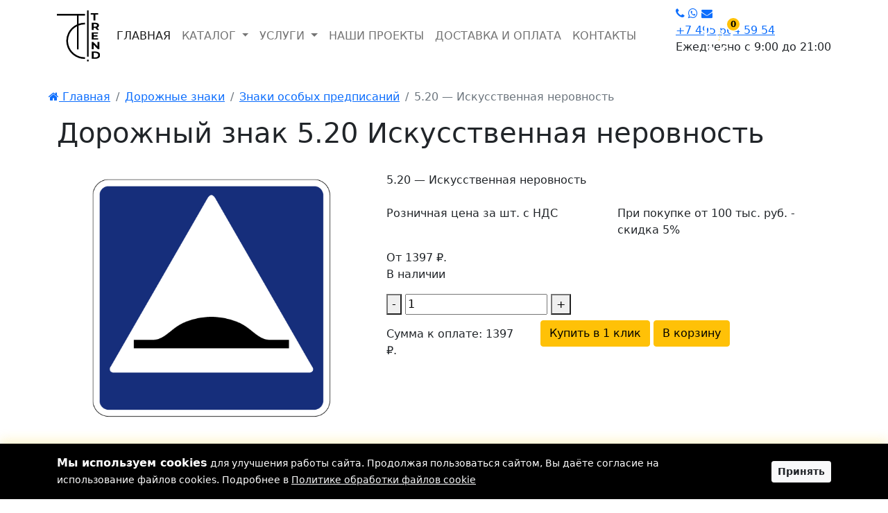

--- FILE ---
content_type: text/html; charset=UTF-8
request_url: https://trend-dor.com/znaki-osobih-predpisaniy/520-iskusstvennaya-nerovnostj
body_size: 19213
content:
<!DOCTYPE html>
<html lang="ru">

<head>
	<meta http-equiv="X-UA-Compatible" content="IE=edge">
	<meta name="viewport" content="width=device-width, initial-scale=1, user-scalable=0">
	<meta http-equiv="Content-Type" content="text/html; charset=UTF-8">
	<meta property="og:title" content="Купить дорожный знак 5.20 — Искусственная неровность">
	<meta property="og:description" content="Ищете где купить дорожный знак 5.20 — Искусственная неровность? ✔ У нас можно приобрести дорожный знак 5.20 по 1397 рублей с доставкой на объект по Москве и области от 2х дней.">
	<meta property="og:type" content="product">
	<meta property="og:image" content="https://trend-dor.com/images/logob.svg">
	<meta property="og:site_name" content="Тренд">
	<meta property="og:url" content="https://trend-dor.com/znaki-osobih-predpisaniy/520-iskusstvennaya-nerovnostj">
	<meta name="description" content="Ищете где купить дорожный знак 5.20 — Искусственная неровность? ✔ У нас можно приобрести дорожный знак 5.20 по 1397 рублей с доставкой на объект по Москве и области от 2х дней.">
	<meta name="keywords" content="5.20 — Искусственная неровность">
	<title>Купить дорожный знак 5.20 — Искусственная неровность</title>

	<link rel="icon" href="/images/icon-32x32.png" sizes="32x32">
	<link rel="icon" href="/images/icon-192x192.png" sizes="192x192">
	<link rel="apple-touch-icon" href="/images/icon-180x180.png">
	<meta name="msapplication-TileImage" content="/images/icon-270x270.png">

	<link rel="stylesheet" href="https://trend-dor.com/css/bootstrap.min.css">
	<link rel="stylesheet" href="//use.fontawesome.com/8d340b2aad.css">
	<link rel="stylesheet" href="https://trend-dor.com/css/custom.css?v=17">
	<link rel="stylesheet" href="https://trend-dor.com/css/owl.carousel.min.css">
	<link rel="stylesheet" href="https://trend-dor.com/css/owl.theme.default.min.css">
	<link rel="canonical" href="https://trend-dor.com/znaki-osobih-predpisaniy/520-iskusstvennaya-nerovnostj">
	<script type='application/ld+json'>
		{
			"@context": "http://www.schema.org",
			"@type": "LocalBusiness",
			"name": "Тренд",
			"url": "https://trend-dor.com",
			"email": "info@trend-dor.com",
			"logo": "https://trend-dor.com/images/logob.svg",
			"description": "Нанесение дорожного покрытия и разметки, производство и установка дорожных знаков, сигнального и парковочного оборудования в Москве и Московской области",
			"address": {
				"@type": "PostalAddress",
				"streetAddress": "ул. Южнопортовая, 21 строение 1, 2 этаж, офис №3",
				"addressLocality": "Москва",
				"postalCode": "109428",
				"addressCountry": "RU"
			},
			"openingHours": "Mo, Tu, We, Th, Fr, Sa, Su 09:00-21:00",
			"contactPoint": {
				"@type": "ContactPoint",
				"telephone": "+7 (495) 664 59 54",
				"contactType": "Отдел продаж"
			}
		}
	</script>
</head>

<body>

	
		<header>
			<div class="container">
				
				<nav class="navbar navbar-light navbar-expand-md d-none d-xl-flex">
					<a class="navbar-brand" href="https://trend-dor.com" title="Главная Trend-dor">
						<img src="https://trend-dor.com/images/logob.svg" alt="Компания Trend-dor все виды дорожных работ">
					</a>
					<div class="collapse navbar-collapse" id="navbarTogglerDemo03">
						<ul class="navbar-nav">
							<li class="nav-item"><a class="nav-link active" aria-current="page" href="https://trend-dor.com" title="Главная Trend-dor">ГЛАВНАЯ</a></li>
							<li class="nav-item dropdown">
								<a class="nav-link dropdown-toggle" href="#" id="navbarDropdownKatalog" role="button" data-bs-toggle="dropdown" aria-expanded="false" title="Каталог товаров">
									КАТАЛОГ
								</a>
								<ul class="dropdown-menu" aria-labelledby="navbarDropdownKatalog">
									<li>
    <a class="dropdown-item" href="/dorojnie-znaki" title="Дорожные знаки — купить в Москве от 1118 рублей">
		Дорожные знаки &raquo;	</a>
	
		<ul class="dropdown-menu dropdown-submenu">
				<li>
    <a class="dropdown-item" href="/preduprejdayuschie-znaki" title="Предупреждающие знаки дорожного движения — купить в Москве от 1118 рублей">
		Предупреждающие знаки 	</a>
	
	</li>
<li>
    <a class="dropdown-item" href="/komplektuyuschie-k-dorojnim-znakam" title="Купить комплектующие к дорожным знакам в Москве">
		Комплектующие к дорожным знакам 	</a>
	
	</li>
<li>
    <a class="dropdown-item" href="/svetodiodnie-znaki" title="Светодиодные знаки дорожного движения  — купить в Москве в компании Тренд">
		Светодиодные знаки 	</a>
	
	</li>
<li>
    <a class="dropdown-item" href="/znaki-individualjnogo-proektirovaniya" title="Знаки индивидуального проектирования дорожного движения — купить в Москве в компании Тренд">
		Знаки индивидуального проектирования 	</a>
	
	</li>
<li>
    <a class="dropdown-item" href="/zapreshchayushchie-znaki" title="Запрещающие знаки дорожного движения — купить в Москве от 1397 рублей">
		Запрещающие знаки 	</a>
	
	</li>
<li>
    <a class="dropdown-item" href="/znaki-prioriteta" title="Знаки приоритета дорожного движения — купить в Москве от 1118 рублей">
		Знаки приоритета 	</a>
	
	</li>
<li>
    <a class="dropdown-item" href="/predpisivayuschie-znaki" title="Предписывающие знаки дорожного движения — купить в Москве от 1397 рублей">
		Предписывающие знаки 	</a>
	
	</li>
<li>
    <a class="dropdown-item" href="/znaki-osobih-predpisaniy" title="Знаки особых предписаний дорожного движения — купить в Москве от 1397 рублей">
		Знаки особых предписаний 	</a>
	
	</li>
<li>
    <a class="dropdown-item" href="/znaki-servisa" title="Знаки сервиса дорожного движения — купить в Москве в компании Тренд">
		Знаки сервиса 	</a>
	
	</li>
<li>
    <a class="dropdown-item" href="/informatsionnie-znaki" title="Информационные знаки дорожного движения — купить в Москве от 1118 рублей">
		Информационные знаки 	</a>
	
	</li>
<li>
    <a class="dropdown-item" href="/znaki-dopolniteljnoy-informatsii" title="Знаки дополнительной информации дорожного движения — купить в Москве от 799 рублей">
		Знаки дополнительной информации(таблички) 	</a>
	
	</li>
<li>
    <a class="dropdown-item" href="/vremennie-znaki" title="Временные знаки дорожного движения — купить в Москве в компании Тренд">
		Временные знаки 	</a>
	
	</li>
	</ul>
	</li>
<li>
    <a class="dropdown-item" href="/syezdi" title="Дорожные съезды с бордюров резиновые — купить в Москве в компании Тренд">
		Дорожные съезды 	</a>
	
	</li>
<li>
    <a class="dropdown-item" href="/aksessuari-i-krepej" title="Аксессуары и крепеж к дорожному оборудованию купить в Москве">
		Аксессуары и крепёж 	</a>
	
	</li>
<li>
    <a class="dropdown-item" href="/dorojnie-zerkala" title="Дорожные зеркала (круглые) — купить в Москве в компании Тренд">
		Дорожные зеркала 	</a>
	
	</li>
<li>
    <a class="dropdown-item" href="/osvetitelnye-ustanovki" title="Световые башни (мобильные осветительные установки) — купить в Москве в компании Тренд">
		Осветительные установки 	</a>
	
	</li>
<li>
    <a class="dropdown-item" href="/shlagbaumi" title="Автоматические шлагбаумы — купить в Москве в компании Тренд">
		Шлагбаумы 	</a>
	
	</li>
<li>
    <a class="dropdown-item" href="/taktiljnaya-plitka" title="Тактильная плитка (ГОСТ) — купить в Москве в компании Тренд">
		Тактильная плитка 	</a>
	
	</li>
<li>
    <a class="dropdown-item" href="/parkovochnye-stolbiki" title="Парковочные столбики — купить в Москве в компании Тренд">
		Парковочные столбики &raquo;	</a>
	
		<ul class="dropdown-menu dropdown-submenu">
				<li>
    <a class="dropdown-item" href="/parkovochnye-stolbiki-plastikovye" title="Пластиковые парковочные столбики — купить в Москве в компании Тренд">
		Пластиковые парковочные столбики &raquo;	</a>
	
		<ul class="dropdown-menu dropdown-submenu">
				<li>
    <a class="dropdown-item" href="/gibkie-parkovochnie-stolbiki" title="Гибкие парковочные столбики — купить в Москве в компании Тренд">
		Гибкие столбики 	</a>
	
	</li>
<li>
    <a class="dropdown-item" href="/signalnye-stolbiki" title="Сигнальные дорожные столбики (пластиковые) — купить в Москве в компании Тренд">
		Сигнальные столбики 	</a>
	
	</li>
	</ul>
	</li>
<li>
    <a class="dropdown-item" href="/metallicheskie-parkovochnye-stolbiki" title="Металлические парковочные столбики — купить в Москве в компании Тренд">
		Металлические парковочные столбики &raquo;	</a>
	
		<ul class="dropdown-menu dropdown-submenu">
				<li>
    <a class="dropdown-item" href="/syemnye-parkovochnye-stolbiki" title="Съемные парковочные столбики — купить в Москве в компании Тренд">
		Съемные столбики 	</a>
	
	</li>
<li>
    <a class="dropdown-item" href="/peredvizhnye-parkovochnye-stolbiki" title="Переносные парковочные столбики — купить в Москве в компании Тренд">
		Передвижные столбики 	</a>
	
	</li>
<li>
    <a class="dropdown-item" href="/ankernye-parkovochnye-stolbiki" title="Анкерные (металлические) парковочные столбики  — купить в Москве в компании Тренд">
		Анкерные парковочные столбики 	</a>
	
	</li>
<li>
    <a class="dropdown-item" href="/betoniruemye-parkovochnye-stolbiki" title="Бетонируемые парковочные столбики — купить в Москве в компании Тренд">
		Бетонируемые столбики 	</a>
	
	</li>
	</ul>
	</li>
<li>
    <a class="dropdown-item" href="/stolbiki-individualjnogo-proektirovaniya" title="Заказать парковочные столбики индивидуального проектирования в Москве">
		Столбики индивидуального проектирования 	</a>
	
	</li>
	</ul>
	</li>
<li>
    <a class="dropdown-item" href="/kabel-kanaly-dorozhnye" title="Кабель-каналы дорожные купить в Москве от производителя">
		Кабель-каналы дорожные 	</a>
	
	</li>
<li>
    <a class="dropdown-item" href="/uglovaya-i-stenovaya-zaschita" title="Профили для защиты углов, стен и колонн – купить в Москве">
		Угловая и стеновая защита &raquo;	</a>
	
		<ul class="dropdown-menu dropdown-submenu">
				<li>
    <a class="dropdown-item" href="/zashchita-stoek-stellazhey" title="Защита стоек стеллажей пластиковая – купить в Москве">
		Защита стеллажей 	</a>
	
	</li>
<li>
    <a class="dropdown-item" href="/profili-zashchitnye-dlya-kromok" title="Купить профиль защитный для кромок в Москве">
		Профили защитные для кромок 	</a>
	
	</li>
<li>
    <a class="dropdown-item" href="/gibkaya-zashchita-sten" title="Гибкая защита стен – купить в Москве">
		Гибкая защита стен 	</a>
	
	</li>
<li>
    <a class="dropdown-item" href="/zashchita-uglov-i-kolonn" title="Купить элементы защиты углов и колонн в Москве">
		Защита углов и колонн 	</a>
	
	</li>
	</ul>
	</li>
<li>
    <a class="dropdown-item" href="/zaschitnie-ograjdeniya" title="Купить защитные дорожные ограждения в Москве">
		Защитные ограждения &raquo;	</a>
	
		<ul class="dropdown-menu dropdown-submenu">
				<li>
    <a class="dropdown-item" href="/signalnoe-ograzhdenie" title="Сигнальные ограждения для опасных дорожных зон купить в Москве">
		Сигнальное ограждение &raquo;	</a>
	
		<ul class="dropdown-menu dropdown-submenu">
				<li>
    <a class="dropdown-item" href="/cepi-ograditelnye-plastikovye" title="Цепь оградительная пластиковая — купить в Москве">
		Цепи оградительные пластиковые 	</a>
	
	</li>
<li>
    <a class="dropdown-item" href="/setka-signalnaya-ograditelnaya" title="Сетка сигнальная оградительная — купить в Москве">
		Сетки оградительные 	</a>
	
	</li>
<li>
    <a class="dropdown-item" href="/ograditelnaya-signalnaya-lenta" title="Сигнальная лента для ограждения – купить в Москве">
		Оградительная сигнальная лента 	</a>
	
	</li>
<li>
    <a class="dropdown-item" href="/fonari-signalnye-dorozhnye" title="Сигнальные фонари и гирлянды для ограждения купить в Москве">
		Сигнальные фонари и гирлянды 	</a>
	
	</li>
<li>
    <a class="dropdown-item" href="/signalnye-konusy" title="Конусы дорожные купить в Москве пластиковые">
		Конусы сигнальные 	</a>
	
	</li>
<li>
    <a class="dropdown-item" href="/vehi-signalnye-kupit" title="Веха сигнальная оградительная - купить в Москве">
		Вехи сигнальные 	</a>
	
	</li>
	</ul>
	</li>
<li>
    <a class="dropdown-item" href="/barernoe-ograzhdenie-dorozhnoe" title="Барьерное ограждение дорожное купить в Москве">
		Барьерные ограждения &raquo;	</a>
	
		<ul class="dropdown-menu dropdown-submenu">
				<li>
    <a class="dropdown-item" href="/blokirator-parkovochnogo-mesta" title="Блокиратор парковочного места купить в Москве">
		Блокираторы парковочных мест 	</a>
	
	</li>
<li>
    <a class="dropdown-item" href="/vodonalivnye-barery-dorozhnye" title="Водоналивные барьеры дорожные купить в Москве">
		Водоналивные барьеры 	</a>
	
	</li>
<li>
    <a class="dropdown-item" href="/ograzhdenie-fan-barery" title="Мобильные ограждения фан-барьеры купить в Москве">
		Фан-барьеры 	</a>
	
	</li>
	</ul>
	</li>
	</ul>
	</li>
<li>
    <a class="dropdown-item" href="/gryazezaschita" title="Грязезащитные покрытия купить в Москве">
		Грязезащитные покрытия &raquo;	</a>
	
		<ul class="dropdown-menu dropdown-submenu">
				<li>
    <a class="dropdown-item" href="/yacheistoe-rezinovoe-napolnoe-pokrytie" title="Ячеистые напольные покрытия из резины купить в Москве">
		Ячеистые напольные покрытия 	</a>
	
	</li>
<li>
    <a class="dropdown-item" href="/gryazezashchitnye-alyuminievye-reshetki" title="Грязезащитные алюминиевые решетки заказать в Москве">
		Грязезащитные алюминиевые решетки 	</a>
	
	</li>
<li>
    <a class="dropdown-item" href="/gryazezashchitnye-rulonnye-pokrytiya" title="Грязезащитные рулонные покрытия купить в Москве">
		Грязезащитные рулонные покрытия 	</a>
	
	</li>
<li>
    <a class="dropdown-item" href="/gryazezashchitnye-reshetki-stalnye" title="Грязезащитные решетки стальные">
		Грязезащитные решетки стальные 	</a>
	
	</li>
	</ul>
	</li>
<li>
    <a class="dropdown-item" href="/svetofori" title="Автономные светофоры на солнечных батареях купить в Москве">
		Светофоры 	</a>
	
	</li>
<li>
    <a class="dropdown-item" href="/materialy-dlya-razmetki" title="Материалы для разметки дорог купить в Москве">
		Материалы для разметки 	</a>
	
	</li>
<li>
    <a class="dropdown-item" href="/idn-lezhachie-policeyskie" title="Лежачий полицейский купить в Москве | ИДН - цены, фото">
		Лежачий полицейский &raquo;	</a>
	
		<ul class="dropdown-menu dropdown-submenu">
				<li>
    <a class="dropdown-item" href="/rezinovye-lezhachie-policeyskie" title="Резиновый лежачий полицейский купить в Москве от 437 рублей">
		Резиновые ИДН 	</a>
	
	</li>
<li>
    <a class="dropdown-item" href="/plastikovye-lezhachie-policeyskie" title="Пластиковый лежачий полицейский купить в Москве">
		Композитные ИДН 	</a>
	
	</li>
	</ul>
	</li>
<li>
    <a class="dropdown-item" href="/kolesootboyniki" title="Колесоотбойники для парковки купить в Москве">
		Колесоотбойники &raquo;	</a>
	
		<ul class="dropdown-menu dropdown-submenu">
				<li>
    <a class="dropdown-item" href="/kolesootboyniki-metallicheskie" title="Колесоотбойники металлические купить в Москве">
		Колесоотбойники металлические 	</a>
	
	</li>
<li>
    <a class="dropdown-item" href="/kolesootboyniki-rezinovye" title="Колесоотбойники резиновые купить в Москве">
		Колесоотбойники резиновые 	</a>
	
	</li>
<li>
    <a class="dropdown-item" href="/kolesootboyniki-kompozitnye" title="Колесоотбойники композитные (полимерпесчаные) купить в Москве">
		Колесоотбойники полимерпесчаные 	</a>
	
	</li>
	</ul>
	</li>
<li>
    <a class="dropdown-item" href="/deliniatori-dorojnie" title="Делиниаторы дорожные купить в Москве | Разделители полос движения">
		Делиниаторы &raquo;	</a>
	
		<ul class="dropdown-menu dropdown-submenu">
				<li>
    <a class="dropdown-item" href="/deliniatory-rezinovye" title="Делиниаторы дорожные резиновые купить в Москве">
		Делиниаторы резиновые 	</a>
	
	</li>
<li>
    <a class="dropdown-item" href="/deliniatory-polimerpeschanye" title="Делиниатор полимерпесчаный купить в Москве — Trend">
		Делиниаторы композитные 	</a>
	
	</li>
	</ul>
	</li>

								</ul>
							</li>
							<li class="nav-item dropdown">
								<a class="nav-link dropdown-toggle" href="#" id="navbarDropdownUslugi" role="button" data-bs-toggle="dropdown" aria-expanded="false" title="Каталог услуг">
									УСЛУГИ
								</a>
								<ul class="dropdown-menu" aria-labelledby="navbarDropdownUslugi">
									<li>
    <a class="dropdown-item" href="/dorojnaya-razmetka" title="Нанесение дорожной разметки (ГОСТ) в Москве и МО — услуга компании "Тренд"">
		Дорожная разметка 	</a>
	
	</li>
<li>
    <a class="dropdown-item" href="/razmetka-sklada" title="Разметка склада и производственных помещений в Москве и МО — услуга компании "Тренд"">
		Разметка склада 	</a>
	
	</li>
<li>
    <a class="dropdown-item" href="/razmetka-parkovki" title="Разметка парковки в Москве и Московской области — услуга компании "Тренд"">
		Разметка парковки 	</a>
	
	</li>
<li>
    <a class="dropdown-item" href="/razmetka-sportivnoy-ploshchadki" title="Спортивная разметка в Москве и Московской области — услуга компании "Тренд"">
		Разметка спортивных площадок 	</a>
	
	</li>
<li>
    <a class="dropdown-item" href="/razmetka-aeroportov" title="Разметка аэропорта, аэродрома, вертолетной площадки в Москве и МО — услуга компании "Тренд"">
		Разметка аэропортов 	</a>
	
	</li>
<li>
    <a class="dropdown-item" href="/razmetka-termoplastikom" title="Дорожная разметка термопластиком в Москве и МО — услуга компании "Тренд"">
		Разметка термопластиком 	</a>
	
	</li>
<li>
    <a class="dropdown-item" href="/razmetka-holodnim-plastikom" title="Нанесение разметки холодным пластиком в Москве и МО — услуга компании "Тренд"">
		Разметка холодным пластиком 	</a>
	
	</li>
<li>
    <a class="dropdown-item" href="/demarkirovka-razmetki" title="Удаление дорожной разметки в Москве и МО — услуга компании "Тренд"">
		Демаркировка разметки 	</a>
	
	</li>
<li>
    <a class="dropdown-item" href="/asfaljtirovanie-dorog" title="Асфальтирование дорог в Москве и МО — услуга компании "Тренд"">
		Асфальтирование дорог 	</a>
	
	</li>
<li>
    <a class="dropdown-item" href="/yamochniy-remont-dorog" title="Ямочный ремонт дорог в Москве и МО — услуга компании "Тренд"">
		Ямочный ремонт дорог 	</a>
	
	</li>

								</ul>
							</li>
							<li class="nav-item"><a class="nav-link" href="/projects" title="Выполненные объекты">НАШИ ПРОЕКТЫ</a></li>
							<li class="nav-item"><a class="nav-link" href="/page/dostavka-i-oplata" title="Доставка и оплата">ДОСТАВКА И ОПЛАТА</a></li><li class="nav-item"><a class="nav-link" href="/page/kontakti" title="Контакты">КОНТАКТЫ</a></li>
						</ul>
					</div>
					<div class="header-r">
						<div class="dropdown" style="margin-left: 34px;margin-top: 21px;position: absolute;z-index:9">
							<a href="/cart" style="text-decoration: none; display: inline-block;">
								<div style="position: relative; display: inline-block;">
									<img src="https://trend-dor.com/images/cart-white.svg" alt="корзина" style="width:50px">
									
									<span data-cart-counter class="hidden" style="
										position: absolute;
										top: -5px;
										right: -10px;
										background: #ffc107;
										color: #000;
										border-radius: 50%;
										min-width: 22px;
										height: 22px;
										display: flex;
										align-items: center;
										justify-content: center;
										font-size: 12px;
										font-weight: bold;
										border: 2px solid #fff;
										padding: 2px;
										z-index: 2;
									">0</span>
								</div>
							</a>
						</div>
							
						<div class="header-conacts">
							
							<div class="social-network">
								<a href="tel:+74956645954" class="social-item" rel="nofollow" target="_blank" title="Позвоните нам"><i class="fa fa-phone"></i></a>
								<a href="https://api.whatsapp.com/send?phone=79254963336" rel="nofollow" target="_blank" class="social-item" title="Напишите нам в Ватсап"><i class="fa fa-whatsapp"></i></a>
								
								<a href="mailto:&#105;&#110;&#102;&#111;&#64;&#116;&#114;&#101;&#110;&#100;&#45;&#100;&#111;&#114;&#46;&#99;&#111;&#109;" rel="nofollow" target="_blank" class="social-item" title="Напишите нам на почту"><i class="fa fa-envelope"></i></a>
							</div>
							<a href="tel:+74956645954" class="phone" title="Позвоните нам">+7 495 664 59 54</a>
							<p>Ежедневно с 9:00 до 21:00 </p>
						</div>
					</div>
				</nav>
				
				<div class="header-mobil d-flex d-xl-none">
					<a href="https://trend-dor.com" title="Компания Trend-dor все виды дорожных работ">
						<img src="https://trend-dor.com/images/logob.svg" alt="Компания Trend-dor все виды дорожных работ">
					</a>
                    <a href="/cart" style="text-decoration: none; display: inline-block;">
                        <div style="position: relative; display: inline-block;">
                            <img src="https://trend-dor.com/images/cart-black.svg" alt="корзина" style="width:50px">
                            
                            <span data-cart-counter class="hidden" style="
                                position: absolute;
                                top: -5px;
                                right: -10px;
                                background: white;
                                color: black;
                                border-radius: 50%;
                                min-width: 22px;
                                height: 22px;
                                display: flex;
                                align-items: center;
                                justify-content: center;
                                font-size: 12px;
                                font-weight: bold;
                                border: 2px solid black;
                                padding: 2px;
                                z-index: 2;
                            ">0</span>
                        </div>
                    </a>
					<div class="contact-header-mobil">
						<p>Ежедневно
							<a href="tel:+74956645954" title="Позвоните нам">+7 495 664 59 54</a>
                            с 9:00 до 21:00 
						</p>
					</div>

					<button class="menu-toggler">
						<span></span>
						<span></span>
						<span></span>
					</button>
				</div>

				<div class="menu-mobil d-flex d-xl-none">

					<div class="menu-top">

						<ul class="menu-tm">
							<li><a href="https://trend-dor.com" title="Компания Trend-dor все виды дорожных работ">ГЛАВНАЯ</a></li>
							<li class="nav-item dropdown">
								<a class="nav-link dropdown-toggle submenu-toggler" href="#" id="navbarDropdownKatalogMob" role="button" data-bs-toggle="dropdown" aria-expanded="false" title="Каталог товаров">
									КАТАЛОГ
								</a>
								<ul class="dropdown-menu" aria-labelledby="navbarDropdownKatalogMob">
									<li>
    <a class="dropdown-item" href="/dorojnie-znaki" title="Дорожные знаки — купить в Москве от 1118 рублей">
		Дорожные знаки &raquo;	</a>
	
		<ul class="dropdown-menu dropdown-submenu">
				<li>
    <a class="dropdown-item" href="/preduprejdayuschie-znaki" title="Предупреждающие знаки дорожного движения — купить в Москве от 1118 рублей">
		Предупреждающие знаки 	</a>
	
	</li>
<li>
    <a class="dropdown-item" href="/komplektuyuschie-k-dorojnim-znakam" title="Купить комплектующие к дорожным знакам в Москве">
		Комплектующие к дорожным знакам 	</a>
	
	</li>
<li>
    <a class="dropdown-item" href="/svetodiodnie-znaki" title="Светодиодные знаки дорожного движения  — купить в Москве в компании Тренд">
		Светодиодные знаки 	</a>
	
	</li>
<li>
    <a class="dropdown-item" href="/znaki-individualjnogo-proektirovaniya" title="Знаки индивидуального проектирования дорожного движения — купить в Москве в компании Тренд">
		Знаки индивидуального проектирования 	</a>
	
	</li>
<li>
    <a class="dropdown-item" href="/zapreshchayushchie-znaki" title="Запрещающие знаки дорожного движения — купить в Москве от 1397 рублей">
		Запрещающие знаки 	</a>
	
	</li>
<li>
    <a class="dropdown-item" href="/znaki-prioriteta" title="Знаки приоритета дорожного движения — купить в Москве от 1118 рублей">
		Знаки приоритета 	</a>
	
	</li>
<li>
    <a class="dropdown-item" href="/predpisivayuschie-znaki" title="Предписывающие знаки дорожного движения — купить в Москве от 1397 рублей">
		Предписывающие знаки 	</a>
	
	</li>
<li>
    <a class="dropdown-item" href="/znaki-osobih-predpisaniy" title="Знаки особых предписаний дорожного движения — купить в Москве от 1397 рублей">
		Знаки особых предписаний 	</a>
	
	</li>
<li>
    <a class="dropdown-item" href="/znaki-servisa" title="Знаки сервиса дорожного движения — купить в Москве в компании Тренд">
		Знаки сервиса 	</a>
	
	</li>
<li>
    <a class="dropdown-item" href="/informatsionnie-znaki" title="Информационные знаки дорожного движения — купить в Москве от 1118 рублей">
		Информационные знаки 	</a>
	
	</li>
<li>
    <a class="dropdown-item" href="/znaki-dopolniteljnoy-informatsii" title="Знаки дополнительной информации дорожного движения — купить в Москве от 799 рублей">
		Знаки дополнительной информации(таблички) 	</a>
	
	</li>
<li>
    <a class="dropdown-item" href="/vremennie-znaki" title="Временные знаки дорожного движения — купить в Москве в компании Тренд">
		Временные знаки 	</a>
	
	</li>
	</ul>
	</li>
<li>
    <a class="dropdown-item" href="/syezdi" title="Дорожные съезды с бордюров резиновые — купить в Москве в компании Тренд">
		Дорожные съезды 	</a>
	
	</li>
<li>
    <a class="dropdown-item" href="/aksessuari-i-krepej" title="Аксессуары и крепеж к дорожному оборудованию купить в Москве">
		Аксессуары и крепёж 	</a>
	
	</li>
<li>
    <a class="dropdown-item" href="/dorojnie-zerkala" title="Дорожные зеркала (круглые) — купить в Москве в компании Тренд">
		Дорожные зеркала 	</a>
	
	</li>
<li>
    <a class="dropdown-item" href="/osvetitelnye-ustanovki" title="Световые башни (мобильные осветительные установки) — купить в Москве в компании Тренд">
		Осветительные установки 	</a>
	
	</li>
<li>
    <a class="dropdown-item" href="/shlagbaumi" title="Автоматические шлагбаумы — купить в Москве в компании Тренд">
		Шлагбаумы 	</a>
	
	</li>
<li>
    <a class="dropdown-item" href="/taktiljnaya-plitka" title="Тактильная плитка (ГОСТ) — купить в Москве в компании Тренд">
		Тактильная плитка 	</a>
	
	</li>
<li>
    <a class="dropdown-item" href="/parkovochnye-stolbiki" title="Парковочные столбики — купить в Москве в компании Тренд">
		Парковочные столбики &raquo;	</a>
	
		<ul class="dropdown-menu dropdown-submenu">
				<li>
    <a class="dropdown-item" href="/parkovochnye-stolbiki-plastikovye" title="Пластиковые парковочные столбики — купить в Москве в компании Тренд">
		Пластиковые парковочные столбики &raquo;	</a>
	
		<ul class="dropdown-menu dropdown-submenu">
				<li>
    <a class="dropdown-item" href="/gibkie-parkovochnie-stolbiki" title="Гибкие парковочные столбики — купить в Москве в компании Тренд">
		Гибкие столбики 	</a>
	
	</li>
<li>
    <a class="dropdown-item" href="/signalnye-stolbiki" title="Сигнальные дорожные столбики (пластиковые) — купить в Москве в компании Тренд">
		Сигнальные столбики 	</a>
	
	</li>
	</ul>
	</li>
<li>
    <a class="dropdown-item" href="/metallicheskie-parkovochnye-stolbiki" title="Металлические парковочные столбики — купить в Москве в компании Тренд">
		Металлические парковочные столбики &raquo;	</a>
	
		<ul class="dropdown-menu dropdown-submenu">
				<li>
    <a class="dropdown-item" href="/syemnye-parkovochnye-stolbiki" title="Съемные парковочные столбики — купить в Москве в компании Тренд">
		Съемные столбики 	</a>
	
	</li>
<li>
    <a class="dropdown-item" href="/peredvizhnye-parkovochnye-stolbiki" title="Переносные парковочные столбики — купить в Москве в компании Тренд">
		Передвижные столбики 	</a>
	
	</li>
<li>
    <a class="dropdown-item" href="/ankernye-parkovochnye-stolbiki" title="Анкерные (металлические) парковочные столбики  — купить в Москве в компании Тренд">
		Анкерные парковочные столбики 	</a>
	
	</li>
<li>
    <a class="dropdown-item" href="/betoniruemye-parkovochnye-stolbiki" title="Бетонируемые парковочные столбики — купить в Москве в компании Тренд">
		Бетонируемые столбики 	</a>
	
	</li>
	</ul>
	</li>
<li>
    <a class="dropdown-item" href="/stolbiki-individualjnogo-proektirovaniya" title="Заказать парковочные столбики индивидуального проектирования в Москве">
		Столбики индивидуального проектирования 	</a>
	
	</li>
	</ul>
	</li>
<li>
    <a class="dropdown-item" href="/kabel-kanaly-dorozhnye" title="Кабель-каналы дорожные купить в Москве от производителя">
		Кабель-каналы дорожные 	</a>
	
	</li>
<li>
    <a class="dropdown-item" href="/uglovaya-i-stenovaya-zaschita" title="Профили для защиты углов, стен и колонн – купить в Москве">
		Угловая и стеновая защита &raquo;	</a>
	
		<ul class="dropdown-menu dropdown-submenu">
				<li>
    <a class="dropdown-item" href="/zashchita-stoek-stellazhey" title="Защита стоек стеллажей пластиковая – купить в Москве">
		Защита стеллажей 	</a>
	
	</li>
<li>
    <a class="dropdown-item" href="/profili-zashchitnye-dlya-kromok" title="Купить профиль защитный для кромок в Москве">
		Профили защитные для кромок 	</a>
	
	</li>
<li>
    <a class="dropdown-item" href="/gibkaya-zashchita-sten" title="Гибкая защита стен – купить в Москве">
		Гибкая защита стен 	</a>
	
	</li>
<li>
    <a class="dropdown-item" href="/zashchita-uglov-i-kolonn" title="Купить элементы защиты углов и колонн в Москве">
		Защита углов и колонн 	</a>
	
	</li>
	</ul>
	</li>
<li>
    <a class="dropdown-item" href="/zaschitnie-ograjdeniya" title="Купить защитные дорожные ограждения в Москве">
		Защитные ограждения &raquo;	</a>
	
		<ul class="dropdown-menu dropdown-submenu">
				<li>
    <a class="dropdown-item" href="/signalnoe-ograzhdenie" title="Сигнальные ограждения для опасных дорожных зон купить в Москве">
		Сигнальное ограждение &raquo;	</a>
	
		<ul class="dropdown-menu dropdown-submenu">
				<li>
    <a class="dropdown-item" href="/cepi-ograditelnye-plastikovye" title="Цепь оградительная пластиковая — купить в Москве">
		Цепи оградительные пластиковые 	</a>
	
	</li>
<li>
    <a class="dropdown-item" href="/setka-signalnaya-ograditelnaya" title="Сетка сигнальная оградительная — купить в Москве">
		Сетки оградительные 	</a>
	
	</li>
<li>
    <a class="dropdown-item" href="/ograditelnaya-signalnaya-lenta" title="Сигнальная лента для ограждения – купить в Москве">
		Оградительная сигнальная лента 	</a>
	
	</li>
<li>
    <a class="dropdown-item" href="/fonari-signalnye-dorozhnye" title="Сигнальные фонари и гирлянды для ограждения купить в Москве">
		Сигнальные фонари и гирлянды 	</a>
	
	</li>
<li>
    <a class="dropdown-item" href="/signalnye-konusy" title="Конусы дорожные купить в Москве пластиковые">
		Конусы сигнальные 	</a>
	
	</li>
<li>
    <a class="dropdown-item" href="/vehi-signalnye-kupit" title="Веха сигнальная оградительная - купить в Москве">
		Вехи сигнальные 	</a>
	
	</li>
	</ul>
	</li>
<li>
    <a class="dropdown-item" href="/barernoe-ograzhdenie-dorozhnoe" title="Барьерное ограждение дорожное купить в Москве">
		Барьерные ограждения &raquo;	</a>
	
		<ul class="dropdown-menu dropdown-submenu">
				<li>
    <a class="dropdown-item" href="/blokirator-parkovochnogo-mesta" title="Блокиратор парковочного места купить в Москве">
		Блокираторы парковочных мест 	</a>
	
	</li>
<li>
    <a class="dropdown-item" href="/vodonalivnye-barery-dorozhnye" title="Водоналивные барьеры дорожные купить в Москве">
		Водоналивные барьеры 	</a>
	
	</li>
<li>
    <a class="dropdown-item" href="/ograzhdenie-fan-barery" title="Мобильные ограждения фан-барьеры купить в Москве">
		Фан-барьеры 	</a>
	
	</li>
	</ul>
	</li>
	</ul>
	</li>
<li>
    <a class="dropdown-item" href="/gryazezaschita" title="Грязезащитные покрытия купить в Москве">
		Грязезащитные покрытия &raquo;	</a>
	
		<ul class="dropdown-menu dropdown-submenu">
				<li>
    <a class="dropdown-item" href="/yacheistoe-rezinovoe-napolnoe-pokrytie" title="Ячеистые напольные покрытия из резины купить в Москве">
		Ячеистые напольные покрытия 	</a>
	
	</li>
<li>
    <a class="dropdown-item" href="/gryazezashchitnye-alyuminievye-reshetki" title="Грязезащитные алюминиевые решетки заказать в Москве">
		Грязезащитные алюминиевые решетки 	</a>
	
	</li>
<li>
    <a class="dropdown-item" href="/gryazezashchitnye-rulonnye-pokrytiya" title="Грязезащитные рулонные покрытия купить в Москве">
		Грязезащитные рулонные покрытия 	</a>
	
	</li>
<li>
    <a class="dropdown-item" href="/gryazezashchitnye-reshetki-stalnye" title="Грязезащитные решетки стальные">
		Грязезащитные решетки стальные 	</a>
	
	</li>
	</ul>
	</li>
<li>
    <a class="dropdown-item" href="/svetofori" title="Автономные светофоры на солнечных батареях купить в Москве">
		Светофоры 	</a>
	
	</li>
<li>
    <a class="dropdown-item" href="/materialy-dlya-razmetki" title="Материалы для разметки дорог купить в Москве">
		Материалы для разметки 	</a>
	
	</li>
<li>
    <a class="dropdown-item" href="/idn-lezhachie-policeyskie" title="Лежачий полицейский купить в Москве | ИДН - цены, фото">
		Лежачий полицейский &raquo;	</a>
	
		<ul class="dropdown-menu dropdown-submenu">
				<li>
    <a class="dropdown-item" href="/rezinovye-lezhachie-policeyskie" title="Резиновый лежачий полицейский купить в Москве от 437 рублей">
		Резиновые ИДН 	</a>
	
	</li>
<li>
    <a class="dropdown-item" href="/plastikovye-lezhachie-policeyskie" title="Пластиковый лежачий полицейский купить в Москве">
		Композитные ИДН 	</a>
	
	</li>
	</ul>
	</li>
<li>
    <a class="dropdown-item" href="/kolesootboyniki" title="Колесоотбойники для парковки купить в Москве">
		Колесоотбойники &raquo;	</a>
	
		<ul class="dropdown-menu dropdown-submenu">
				<li>
    <a class="dropdown-item" href="/kolesootboyniki-metallicheskie" title="Колесоотбойники металлические купить в Москве">
		Колесоотбойники металлические 	</a>
	
	</li>
<li>
    <a class="dropdown-item" href="/kolesootboyniki-rezinovye" title="Колесоотбойники резиновые купить в Москве">
		Колесоотбойники резиновые 	</a>
	
	</li>
<li>
    <a class="dropdown-item" href="/kolesootboyniki-kompozitnye" title="Колесоотбойники композитные (полимерпесчаные) купить в Москве">
		Колесоотбойники полимерпесчаные 	</a>
	
	</li>
	</ul>
	</li>
<li>
    <a class="dropdown-item" href="/deliniatori-dorojnie" title="Делиниаторы дорожные купить в Москве | Разделители полос движения">
		Делиниаторы &raquo;	</a>
	
		<ul class="dropdown-menu dropdown-submenu">
				<li>
    <a class="dropdown-item" href="/deliniatory-rezinovye" title="Делиниаторы дорожные резиновые купить в Москве">
		Делиниаторы резиновые 	</a>
	
	</li>
<li>
    <a class="dropdown-item" href="/deliniatory-polimerpeschanye" title="Делиниатор полимерпесчаный купить в Москве — Trend">
		Делиниаторы композитные 	</a>
	
	</li>
	</ul>
	</li>

								</ul>
							</li>
							<li class="nav-item dropdown">
								<a class="nav-link dropdown-toggle submenu-toggler" href="#" id="navbarDropdownUslugiMob" role="button" data-bs-toggle="dropdown" aria-expanded="false" title="Каталог услуг">
									УСЛУГИ
								</a>
								<ul class="dropdown-menu" aria-labelledby="navbarDropdownUslugiMob">
									<li>
    <a class="dropdown-item" href="/dorojnaya-razmetka" title="Нанесение дорожной разметки (ГОСТ) в Москве и МО — услуга компании "Тренд"">
		Дорожная разметка 	</a>
	
	</li>
<li>
    <a class="dropdown-item" href="/razmetka-sklada" title="Разметка склада и производственных помещений в Москве и МО — услуга компании "Тренд"">
		Разметка склада 	</a>
	
	</li>
<li>
    <a class="dropdown-item" href="/razmetka-parkovki" title="Разметка парковки в Москве и Московской области — услуга компании "Тренд"">
		Разметка парковки 	</a>
	
	</li>
<li>
    <a class="dropdown-item" href="/razmetka-sportivnoy-ploshchadki" title="Спортивная разметка в Москве и Московской области — услуга компании "Тренд"">
		Разметка спортивных площадок 	</a>
	
	</li>
<li>
    <a class="dropdown-item" href="/razmetka-aeroportov" title="Разметка аэропорта, аэродрома, вертолетной площадки в Москве и МО — услуга компании "Тренд"">
		Разметка аэропортов 	</a>
	
	</li>
<li>
    <a class="dropdown-item" href="/razmetka-termoplastikom" title="Дорожная разметка термопластиком в Москве и МО — услуга компании "Тренд"">
		Разметка термопластиком 	</a>
	
	</li>
<li>
    <a class="dropdown-item" href="/razmetka-holodnim-plastikom" title="Нанесение разметки холодным пластиком в Москве и МО — услуга компании "Тренд"">
		Разметка холодным пластиком 	</a>
	
	</li>
<li>
    <a class="dropdown-item" href="/demarkirovka-razmetki" title="Удаление дорожной разметки в Москве и МО — услуга компании "Тренд"">
		Демаркировка разметки 	</a>
	
	</li>
<li>
    <a class="dropdown-item" href="/asfaljtirovanie-dorog" title="Асфальтирование дорог в Москве и МО — услуга компании "Тренд"">
		Асфальтирование дорог 	</a>
	
	</li>
<li>
    <a class="dropdown-item" href="/yamochniy-remont-dorog" title="Ямочный ремонт дорог в Москве и МО — услуга компании "Тренд"">
		Ямочный ремонт дорог 	</a>
	
	</li>

								</ul>
							</li>
							<li><a href="/projects" title="Выполненные объекты">НАШИ ПРОЕКТЫ</a></li><li class="nav-item"><a class="nav-link" href="/page/dostavka-i-oplata" title="Доставка и оплата">ДОСТАВКА И ОПЛАТА</a></li><li class="nav-item"><a class="nav-link" href="/page/kontakti" title="Контакты">КОНТАКТЫ</a></li>
						</ul>
					</div>
					<div class="menu-bottom">
						<p>Ежедневно с
							<span>9:00</span>
							до
							<span>21:00</span>
						</p>
						<div class="social-network">
							<a href="tel:+74956645954" class="social-item" rel="nofollow" target="_blank" title="Позвоните нам"><i class="fa fa-phone"></i></a>
							<a href="whatsapp://send?phone=+79254963336" rel="nofollow" target="_blank" class="social-item" title="Напишите нам в Ватсап"><i class="fa fa-whatsapp"></i></a>
							
							<a href="mailto:&#105;&#110;&#102;&#111;&#64;&#116;&#114;&#101;&#110;&#100;&#45;&#100;&#111;&#114;&#46;&#99;&#111;&#109;" rel="nofollow" target="_blank" class="social-item" title="Напишите нам на почту"><i class="fa fa-envelope"></i></a>
						</div>
					</div>
				</div>
				
				
			</div>
		</header>
		
		

		<div class="offcanvas offcanvas-end" data-bs-scroll="true" tabindex="-1" id="cartOffCanvas" aria-labelledby="offcanvasWithBothOptionsLabel">
			<div class="offcanvas-header">
				<div class="offcanvas-title" id="offcanvasWithBothOptionsLabel">КОРЗИНА ПОКУПОК</div>
				<button type="button" class="btn-close" data-bs-dismiss="offcanvas" aria-label="Закрыть"></button>
			</div>
			<div class="offcanvas-body">
				<div class="dropdown mt-3 cart-tov">
					<div class="cart"></div>
				</div>
			</div>
		</div>
		
		
		

	<div class="breadcrumbs mt-4">
		<div class="container">
			<div class="row">
				<ol class="breadcrumb" itemscope itemtype="http://schema.org/BreadcrumbList">
					<li class="breadcrumb-item breadcrumb-home" itemscope itemprop="itemListElement" itemtype="http://schema.org/ListItem"><a href="https://trend-dor.com/" itemprop="item" title=" Главная"><i class="fa fa-home"></i> Главная<meta itemprop="name" content=" Главная"></a><meta itemprop="position" content="1"></li><li class="breadcrumb-item" itemscope itemprop="itemListElement" itemtype="http://schema.org/ListItem"><a href="https://trend-dor.com/dorojnie-znaki" itemprop="item" title="Дорожные знаки">Дорожные знаки<meta itemprop="name" content="Дорожные знаки"></a><meta itemprop="position" content="2"></li><li class="breadcrumb-item" itemscope itemprop="itemListElement" itemtype="http://schema.org/ListItem"><a href="https://trend-dor.com/znaki-osobih-predpisaniy" itemprop="item" title="Знаки особых предписаний">Знаки особых предписаний<meta itemprop="name" content="Знаки особых предписаний"></a><meta itemprop="position" content="3"></li><li class="breadcrumb-item active" itemscope itemprop="itemListElement" itemtype="http://schema.org/ListItem">5.20 — Искусственная неровность<meta itemprop="name" content="5.20 — Искусственная неровность"><meta itemprop="position" content="4"></li>				</ol>
			</div>
		</div>
	</div>

	<div class="history">
		<div class="container" itemscope itemtype="http://schema.org/Product">
			<h1>Дорожный знак 5.20 Искусственная неровность</h1>
			<div class="row mb-4">

				
				<div class="col-lg-5 col-md-5 col-sm-5 col-xs-12 history-images">
					<div class="owl-carousel">
					<img itemprop="image" class="img-fluid" src="https://trend-dor.com/uploads/images/4569_iskusstvennaya-nerovnost-5.png" alt="Купить Купить дорожный знак 5.20 — Искусственная неровность">
					</div>
				</div>
								<div class="col-lg-7 col-md-7 col-sm-7 col-xs-12 history-text">
					<div class="row">
						<div class="col-12 col-md-12 col-lg-12 mt-4">
							<span itemprop="name" id="tovarName">5.20 — Искусственная неровность</span>
						</div>
					</div>
					<div class="row">
						<div class="col-12 col-lg-6 mt-4 d12">
							<span>Розничная цена за шт. с НДС</span>
						</div>
						<div class="col-12 col-lg-6 mt-4 d13">
							<span>При покупке от 100 тыс. руб. - скидка 5%</span>
						</div>
					</div>
					<div class="row" itemprop="offers" itemscope itemtype="http://schema.org/Offer">
						<div class="col-12 col-md-6 col-lg-6 price-block mt-3">
							От <span itemprop="price" content="1397.00">1397</span> ₽.
						</div>
						<link itemprop="url" href="https://trend-dor.com/znaki-osobih-predpisaniy/520-iskusstvennaya-nerovnostj">
						<meta itemprop="priceCurrency" content="RUB">
						<meta itemprop="priceValidUntil" content="2029-12-31">
						<span>
							<link itemprop="availability" href="http://schema.org/InStock">В наличии
						</span>

					</div>

					<div class="row">
						<div class="col-12 col-md-6 col-lg-6 mt-3">
							<div class="number">
								<button class="number-minus" type="button">-</button>
								<input type="number" min="1" value="1" id="countProduct">
								<button class="number-plus" type="button">+</button>
							</div>
						</div>
					</div>

					<div class="row">
						<div class="col-12 col-md-4 col-lg-4 mt-3">
							Сумма к оплате: <span id="itogo">1397 ₽.</span>
						</div>
						<div class="col-12 col-md-8 col-lg-8 mt-2">
							<a href="#" class="btn btn-md btn-warning" data-bs-toggle="modal" data-bs-target="#byOneClick">Купить в 1 клик</a>
							<a href="#" class="btn btn-md btn-warning incart" data-id="133" data-name="5.20 — Искусственная неровность" data-img="/uploads/images/4569_iskusstvennaya-nerovnost-5.png" data-price="1397">В корзину</a>
						</div>
					</div>
				</div>
			</div>
			<div class="row">
				<div class="col-12">
					<ul class="nav nav-pills mb-3" id="pills-tab" role="tablist">
						<li class="nav-item" role="presentation">
							<button class="nav-link active" id="pills-description-tab" data-bs-toggle="pill" data-bs-target="#pills-description" type="button" role="tab" aria-controls="pills-description" aria-selected="true">Описание</button>
						</li>
						<li class="nav-item" role="presentation">
							<button class="nav-link" id="pills-payment-tab" data-bs-toggle="pill" data-bs-target="#pills-payment" type="button" role="tab" aria-controls="pills-payment" aria-selected="false">Оплата</button>
						</li>
												<li class="nav-item" role="presentation">
							<button class="nav-link" id="pills-delivery-tab" data-bs-toggle="pill" data-bs-target="#pills-delivery" type="button" role="tab" aria-controls="pills-delivery" aria-selected="false">Доставка</button>
						</li>
						<li class="nav-item" role="presentation">
							<button class="nav-link" id="pills-montage-tab" data-bs-toggle="pill" data-bs-target="#pills-montage" type="button" role="tab" aria-controls="pills-montage" aria-selected="false">Монтаж</button>
						</li>
					</ul>
					<hr>
					<div class="tab-content" id="pills-tabContent">
						<div itemprop="description" class="tab-pane fade show active" id="pills-description" role="tabpanel" aria-labelledby="pills-description-tab">
							<p>Обозначает границы искусственной неровности.</p>
						</div>
						<div class="tab-pane fade" id="pills-payment" role="tabpanel" aria-labelledby="pills-payment-tab">
							Способы оплаты - наличные, безналичные или путём выставления счёта. Мы можем начать работу после предоплаты в 50% от суммы договора.
							<p>С проверенными временем партнёрами мы можем по взаимному уговору начать работу или поставку товара без предоплаты.</p>
						</div>
												<div class="tab-pane fade" id="pills-delivery" role="tabpanel" aria-labelledby="pills-delivery-tab">
							Срок доставки по Москве и Московской области — от 1 дня. Заказы передаются в службу доставки после подтверждения менеджером и оплаты. Также возможна доставка в день подтверждения заявки. Все подробности доставки Вы можете уточнить у наших операторов.
						</div>
						<div class="tab-pane fade" id="pills-montage" role="tabpanel" aria-labelledby="pills-montage-tab">
							<p><b>Преимущества монтажа:</b></p>
							<p>Оперативная поставка и монтаж.</p>
							<p>Все виды работ выполняются квалифицированными сотрудниками. Предоставляем гарантию!</p>
							<p>Ежегодно сотни компаний выбирают нас в качестве подрядчика.</p>
							<p>Убедитесь в нашем профессионализме и опыте, перейдя на страницу – Наши работы.</p>
						</div>
					</div>
				</div>
			</div>
		</div>
	</div>

	
			<footer class="mt-5">
				<div class="footer-top">
					<div class="container">
						<div class="footerHead">КОНТАКТЫ
							<svg class="animateLine flexhleft" viewBox="0 0 232 10">
								<g id="Line_2" data-name="Line 2" transform="translate(0 5)">
									<path id="dash" class="pathss" d="M0,0H232" fill="none" stroke=" #f9cb19" stroke-width="10" stroke-dasharray="25"></path>
								</g>
							</svg>
						</div>
						<div class="row">
							<div class="col-md-4">
								<div class="contacts-footer">
									<div class="contact-footer">
										<div class="contact-footer-l">
											<svg xmlns="http://www.w3.org/2000/svg" width="59.104" height="59.104" viewBox="0 0 59.104 59.104">
												<g id="Сгруппировать_1176" data-name="Сгруппировать 1176" transform="translate(-416 -5220)">
													<g id="Сгруппировать_1159" data-name="Сгруппировать 1159" transform="translate(416 5220)">
														<path id="Контур_25903" data-name="Контур 25903" d="M10.937,34.191a3.462,3.462,0,1,0,5.026,4.135h8.972a3.463,3.463,0,1,1,0,6.926H11.082a5.772,5.772,0,1,0,0,11.544H22.626a1.154,1.154,0,1,0,0-2.309H11.082a3.463,3.463,0,1,1,0-6.926H24.935a5.772,5.772,0,1,0,0-11.544H15.963a3.48,3.48,0,0,0-1.5-1.826l8.817-14.466a12.7,12.7,0,1,0-21.156,0ZM12.7,38.325a1.154,1.154,0,1,1,1.154-1.154A1.156,1.156,0,0,1,12.7,38.325Zm0-36.017a10.391,10.391,0,0,1,8.645,16.154l-.026.041L12.7,32.644S4.062,18.476,4.054,18.463A10.391,10.391,0,0,1,12.7,2.309Z" transform="translate(0 0)" fill="#f9cb19"></path>
														<path id="Контур_25904" data-name="Контур 25904" d="M65.772,71.544A5.772,5.772,0,1,0,60,65.772,5.778,5.778,0,0,0,65.772,71.544Zm0-9.235a3.463,3.463,0,1,1-3.463,3.463A3.467,3.467,0,0,1,65.772,62.309Z" transform="translate(-53.074 -53.074)" fill="#f9cb19"></path>
														<path id="Контур_25905" data-name="Контур 25905" d="M290.545,166a12.7,12.7,0,0,0-10.571,19.735l8.784,13.779a3.481,3.481,0,0,0-1.477,1.811H277.154a1.154,1.154,0,0,0,0,2.309h10.126a3.463,3.463,0,1,0,5.052-4.12l8.784-13.779A12.7,12.7,0,0,0,290.545,166Zm0,37.633a1.154,1.154,0,1,1,1.154-1.154A1.156,1.156,0,0,1,290.545,203.633Zm8.645-19.17-8.645,13.56-8.645-13.56a10.389,10.389,0,1,1,17.289,0Z" transform="translate(-244.139 -146.837)" fill="#f9cb19"></path>
														<path id="Контур_25906" data-name="Контур 25906" d="M357.772,226a5.772,5.772,0,1,0,5.772,5.772A5.778,5.778,0,0,0,357.772,226Zm0,9.235a3.463,3.463,0,1,1,3.463-3.463A3.467,3.467,0,0,1,357.772,235.235Z" transform="translate(-311.366 -199.911)" fill="#f9cb19"></path>
														<circle id="Эллипс_19" data-name="Эллипс 19" cx="1.417" cy="1.417" r="1.417" transform="translate(26.642 54.197)" fill="#f9cb19"></circle>
													</g>
												</g>
											</svg>
										</div>
										<div class="contact-footer-r">
											<p>109428, Москва, ул. Южнопортовая,<br> дом 21, строение 1,<br> 2 этаж, офис 3</p>
										</div>
									</div>

									<div class="contact-footer">
										<div class="contact-footer-l">
											<svg xmlns="http://www.w3.org/2000/svg" width="48.271" height="33.85" viewBox="0 0 48.271 33.85">
												<g id="Сгруппировать_1519" data-name="Сгруппировать 1519"
												   transform="translate(-138 -430.447)">
													<g id="Сгруппировать_1165" data-name="Сгруппировать 1165" transform="translate(-930 -4805.888)">
														<g id="Сгруппировать_1163" data-name="Сгруппировать 1163" transform="translate(1069.531 5237.189)">
															<path id="Контур_25911" data-name="Контур 25911" d="M15.963,86.028a2.431,2.431,0,0,1,.755-.5,2.4,2.4,0,0,0-.755.5" transform="translate(-15.963 -85.385)" fill="#f9cb19"></path>
															<path id="Контур_25912" data-name="Контур 25912" d="M24.74,84.183a2.39,2.39,0,0,1,.362-.112,2.387,2.387,0,0,0-.362.112" transform="translate(-23.898 -84.071)" fill="#f9cb19"></path>
														</g>
														<g id="Сгруппировать_1164" data-name="Сгруппировать 1164" transform="translate(1068 5236.335)">
															<path id="Контур_25917" data-name="Контур 25917" d="M9.629,259.259a1.58,1.58,0,0,0,.377.044H51.841a1.586,1.586,0,0,0,.377-.044L37.589,245.11,35.74,246.9a6.9,6.9,0,0,1-9.634,0l-1.848-1.788Zm42.212,1.656H10.006a3.2,3.2,0,0,1-2.257-.928.806.806,0,0,1,.006-1.154L23.7,243.411a.8.8,0,0,1,1.117,0l2.407,2.328a5.3,5.3,0,0,0,7.4,0l2.408-2.328a.8.8,0,0,1,1.117,0l15.946,15.422a.807.807,0,0,1,0,1.154,3.2,3.2,0,0,1-2.257.928Z" transform="translate(-6.788 -227.065)" fill="#f9cb19"></path>
															<path id="Контур_25918" data-name="Контур 25918" d="M356.239,135.583A2.418,2.418,0,1,0,358.652,138a2.419,2.419,0,0,0-2.414-2.418m0,6.448a4.03,4.03,0,1,1,4.023-4.03,4.031,4.031,0,0,1-4.023,4.03" transform="translate(-318.426 -128.329)" fill="#f9cb19"></path>
															<path id="Контур_25919" data-name="Контур 25919" d="M9.628,76.822,27.223,93.84a5.3,5.3,0,0,0,7.4,0l6.789-6.566a4.012,4.012,0,0,1,5.733-5.545l5.073-4.907a1.587,1.587,0,0,0-.377-.044H10.005a1.583,1.583,0,0,0-.377.044M30.923,96.958A6.908,6.908,0,0,1,26.105,95L7.753,77.249a.806.806,0,0,1-.006-1.154A3.2,3.2,0,0,1,10,75.166H51.84a3.194,3.194,0,0,1,2.257.928.807.807,0,0,1,0,1.154l-6.406,6.2a.8.8,0,0,1-1.193-.084A2.4,2.4,0,1,0,43.06,86.68a.809.809,0,0,1,.286.589.8.8,0,0,1-.245.609L35.739,95a6.907,6.907,0,0,1-4.817,1.959" transform="translate(-6.787 -75.166)" fill="#f9cb19"></path>
															<path id="Контур_25920" data-name="Контур 25920" d="M183.008,127.181H168.527a.806.806,0,0,1,0-1.612h14.481a.806.806,0,0,1,0,1.612" transform="translate(-151.632 -120.733)" fill="#f9cb19"></path>
															<path id="Контур_25921" data-name="Контур 25921" d="M203.339,177.586h-9.654a.806.806,0,0,1,0-1.612h9.654a.806.806,0,0,1,0,1.612" transform="translate(-174.376 -166.303)" fill="#f9cb19"></path>
															<path id="Контур_25923" data-name="Контур 25923" d="M45.053,109.014H3.218A3.224,3.224,0,0,1,0,105.79v-12.9a.8.8,0,1,1,1.609,0v12.9A1.612,1.612,0,0,0,3.218,107.4H45.053a1.612,1.612,0,0,0,1.609-1.612v-27.4a1.612,1.612,0,0,0-1.609-1.612H3.218a1.612,1.612,0,0,0-1.609,1.612v8.059a.8.8,0,1,1-1.609,0V78.388a3.224,3.224,0,0,1,3.218-3.224H45.053a3.224,3.224,0,0,1,3.218,3.224v27.4a3.224,3.224,0,0,1-3.218,3.224" transform="translate(0 -75.164)" fill="#f9cb19"></path>
														</g>
													</g>
												</g>
											</svg>
										</div>
										<div class="contact-footer-r">
											<p><a href="mailto:&#105;&#110;&#102;&#111;&#64;&#116;&#114;&#101;&#110;&#100;&#45;&#100;&#111;&#114;&#46;&#99;&#111;&#109;" rel="nofollow" target="_blank">&#105;&#110;&#102;&#111;&#64;&#116;&#114;&#101;&#110;&#100;&#45;&#100;&#111;&#114;&#46;&#99;&#111;&#109;</a></p>
										</div>
									</div>

									<div class="contact-footer">
										<div class="contact-footer-l">
											<svg xmlns="http://www.w3.org/2000/svg" width="45.659" height="46.44" viewBox="0 0 45.659 46.44">
												<g id="Сгруппировать_1178" data-name="Сгруппировать 1178" transform="translate(-1642 -5209.952)">
													<g id="Сгруппировать_1169" data-name="Сгруппировать 1169" transform="translate(1650.733 5217.403)">
														<g id="Сгруппировать_1167" data-name="Сгруппировать 1167" transform="translate(0 0)">
															<path id="Контур_25924" data-name="Контур 25924" d="M64.891,57.528q.272-.136.555-.254Q65.163,57.392,64.891,57.528Z" transform="translate(-64.891 -57.274)" fill="#f9cb19"></path>
															<path id="Контур_25925" data-name="Контур 25925" d="M97.407,205.389a3.761,3.761,0,0,1-1.08.408A3.756,3.756,0,0,0,97.407,205.389Z" transform="translate(-93.524 -192.18)" fill="#f9cb19"></path>
															<path id="Контур_25927" data-name="Контур 25927" d="M259.2,491.812q-.284.13-.575.238Q258.92,491.942,259.2,491.812Z" transform="translate(-241.353 -453.061)" fill="#f9cb19"></path>
														</g>
													</g>
													<path id="Контур_25932" data-name="Контур 25932" d="M.345,53.677c.367,1.9.627,3.46.819,4.918a31.115,31.115,0,0,0,1.9,7.386,29.675,29.675,0,0,0,2.784,5.367A30.043,30.043,0,0,0,8.205,74.47c1.207,1.4,2.164,2.557,3.009,3.642l1.052,1.351a9.7,9.7,0,0,0,6.41,3.677,9.9,9.9,0,0,0,1.306.087,9.654,9.654,0,0,0,3.378-.61l.015,0,.045-.018q.1-.039.2-.08l.081-.033q.138-.058.274-.119l.063-.029c.077-.035.153-.073.23-.11l.119-.06.186-.1.164-.091.146-.083c.07-.041.139-.083.208-.126l.1-.064q.133-.085.263-.174l.05-.033c.1-.071.205-.144.305-.22l.011-.008h0a2.373,2.373,0,0,0,.781-1.019q.043-.107.075-.217a2.385,2.385,0,0,0-.31-2q-.034-.051-.071-.1L21.088,70.98a4.619,4.619,0,0,0-2.837-1.774q-.114-.022-.229-.038a4.615,4.615,0,0,0-2.889.524,4.732,4.732,0,0,0-.561.362l-1.446,1.087A29.094,29.094,0,0,1,6.979,57.655l1.795-.378a4.664,4.664,0,0,0,3.611-3.67q.024-.125.041-.251a4.609,4.609,0,0,0,.042-.679,4.7,4.7,0,0,0-.1-.914l-1.793-8.5c-.008-.04-.018-.079-.028-.118l0-.016c-.009-.034-.019-.068-.03-.1v0A2.386,2.386,0,0,0,7.885,41.4l-.019,0-.068.013-.051.009c-.107.023-.213.048-.319.074l-.062.015q-.329.083-.651.188L6.7,41.7c-.139.046-.276.095-.412.146l-.054.021c-.119.046-.237.093-.353.144l-.056.025c-.116.051-.232.1-.347.16l-.046.023q-.178.088-.352.183l-.013.007,0,0A9.763,9.763,0,0,0,.18,52.823ZM16.271,71.122c.049-.021.1-.039.15-.057l.045-.015q.065-.022.131-.04l.036-.01q.084-.022.169-.039l.028-.005q.072-.014.144-.023l.045-.006q.076-.009.152-.014l.022,0c.058,0,.116,0,.175,0h.041q.069,0,.138.006l.048,0c.058,0,.117.011.175.019s.095.015.141.024.087.018.13.028a2.849,2.849,0,0,1,1.619,1.066L24.879,79a.6.6,0,0,1-.125.848q-.158.119-.321.228l-.01.007a7.861,7.861,0,0,1-1.136.634,59.885,59.885,0,0,1-7.026-9.588ZM7.338,43.372l0,0,.177-.054.05-.014.141-.039.1-.025.1-.025.2-.046a.6.6,0,0,1,.062-.01h.01l.052,0h0a.6.6,0,0,1,.2.034l.006,0a.607.607,0,0,1,.087.04l.006,0a.625.625,0,0,1,.071.048l.012.009a.609.609,0,0,1,.067.063l0,0a.593.593,0,0,1,.057.076l.005.009a.589.589,0,0,1,.043.085l0,.009a.6.6,0,0,1,.029.1l1.793,8.5q.015.072.026.144c0,.008,0,.015,0,.023.006.041.012.082.016.123v0c.007.069.012.139.014.208,0,0,0,.007,0,.011,0,.064,0,.127,0,.191,0,.031,0,.062-.006.093s0,.061-.008.092-.009.077-.014.115c0,.019-.006.038-.009.057a2.863,2.863,0,0,1-.17.607l0,.006a2.9,2.9,0,0,1-.306.562l-.026.037a2.881,2.881,0,0,1-.269.32c-.023.024-.047.048-.071.071l-.067.063c-.049.044-.1.087-.151.128l-.015.012c-.047.036-.1.071-.145.1l-.024.016c-.055.037-.112.072-.171.105l-.028.016-.059.031A58.821,58.821,0,0,1,6.446,43.718,7.873,7.873,0,0,1,7.338,43.372Zm-2.56,1.383A61.312,61.312,0,0,0,7.418,55.74l-1.635.345a.892.892,0,0,0-.7,1,30.885,30.885,0,0,0,7.229,15.861.892.892,0,0,0,1.21.13l1.26-.946A62.327,62.327,0,0,0,21.412,81.3a8.011,8.011,0,0,1-7.738-2.931l-1.052-1.351c-.864-1.109-1.838-2.289-3.065-3.711a28.234,28.234,0,0,1-2.217-2.937,27.883,27.883,0,0,1-2.616-5.043,29.327,29.327,0,0,1-1.79-6.963c-.2-1.494-.462-3.091-.836-5.024l-.165-.854A8.011,8.011,0,0,1,4.777,44.755Z" transform="translate(1642 5172.161)" fill="#f9cb19"></path>
													<path id="Контур_25933" data-name="Контур 25933" d="M195.876,1.251H176.615a5.579,5.579,0,0,0-5.572,5.572V25.267a2.859,2.859,0,0,0,1.742,2.657,2.927,2.927,0,0,0,1.169.247,2.866,2.866,0,0,0,1.962-.784l1.858-1.732a9.041,9.041,0,0,1,6.185-2.436h7.592a.892.892,0,1,0,0-1.784h-7.592a10.818,10.818,0,0,0-7.4,2.915L174.7,26.081a1.113,1.113,0,0,1-1.873-.814V6.823a3.793,3.793,0,0,1,3.789-3.789h19.261a3.793,3.793,0,0,1,3.789,3.789V17.645a3.781,3.781,0,0,1-1.354,2.9.892.892,0,0,0,1.147,1.366,5.565,5.565,0,0,0,1.99-4.268V6.823A5.579,5.579,0,0,0,195.876,1.251Z" transform="translate(1486.21 5208.701)" fill="#f9cb19"></path>
													<path id="Контур_25934" data-name="Контур 25934" d="M262.641,44.694v3a1.587,1.587,0,0,0,1.135,1.515l.8.234a18.152,18.152,0,0,0,10.207.008l.83-.242a1.587,1.587,0,0,0,1.137-1.516v-3a5.473,5.473,0,0,0-3.04-4.9,4.1,4.1,0,1,0-7.586-.194A5.475,5.475,0,0,0,262.641,44.694Zm7.312-8.854a2.313,2.313,0,1,1-2.314,2.315A2.317,2.317,0,0,1,269.953,35.841Zm-5.528,8.854a3.69,3.69,0,0,1,2.723-3.556,4.086,4.086,0,0,0,5.471.125,3.689,3.689,0,0,1,2.344,3.431v2.844l-.683.2a16.372,16.372,0,0,1-9.206-.007l-.65-.191V44.694Z" transform="translate(1402.781 5178.82)" fill="#f9cb19"></path>
													<path id="Контур_25935" data-name="Контур 25935" d="M434.153,228.966a.852.852,0,0,0,.111.135.888.888,0,0,0,.289.193.929.929,0,0,0,.168.051.9.9,0,0,0,.348,0,.9.9,0,0,0,.167-.051.879.879,0,0,0,.154-.082.905.905,0,0,0,.136-.111.863.863,0,0,0,.111-.135.847.847,0,0,0,.082-.153.948.948,0,0,0,.052-.167.9.9,0,0,0,.017-.175.879.879,0,0,0-.017-.174.9.9,0,0,0-.052-.167.822.822,0,0,0-.082-.154.868.868,0,0,0-.246-.246.886.886,0,0,0-.154-.082.9.9,0,0,0-.167-.051.876.876,0,0,0-.348,0,.93.93,0,0,0-.168.051.911.911,0,0,0-.153.082.867.867,0,0,0-.246.246.877.877,0,0,0-.082.154.837.837,0,0,0-.051.167.878.878,0,0,0-.018.174.9.9,0,0,0,.018.175.942.942,0,0,0,.051.167A.9.9,0,0,0,434.153,228.966Z" transform="translate(1246.701 5002.555)" fill="#f9cb19"></path>
												</g>
											</svg>
										</div>
										<div class="contact-footer-r">
											<p><a href="tel:+74956645954" title="Телефон отдела продаж" rel="nofollow" target="_blank">+7 (495) 664 59 54</a></p>
											<p><a href="tel:+79261428882" title="Телефон руководителя" rel="nofollow" target="_blank">+7 (926) 142 88 82</a></p>
											<p><a href="tel:+79254963336" title="Телефон отдела проектов" rel="nofollow" target="_blank">+7 (925) 496 33 36</a></p>
										</div>
									</div>

								</div>
							</div>

							<div class="col-xl-4 col-md-3">
								<ul class="menu-footer">
									<li>
										<a href="https://trend-dor.com/" title="На главную"><i class="fa fa-chevron-right"></i>Главная</a>
									</li>
									<li>
									<li>
										<a href="https://trend-dor.com/projects" title="Выполненные объекты"><i class="fa fa-chevron-right"></i>Наши проекты</a>
									</li>
									<li><a href="/page/dostavka-i-oplata" title="Доставка и оплата"><i class="fa fa-chevron-right"></i>Доставка и оплата</a></li><li><a href="/page/kontakti" title="Контакты"><i class="fa fa-chevron-right"></i>Контакты</a></li>
									<li>
										<a target="_blank" href="/privacy-rules-trend.pdf" title="Условия политики конфиденциальности"><i class="fa fa-chevron-right"></i>Политика конфиденциальности</a>
									</li>
									<li>
									<li>
										<a href="/soglasie-na-obrabotku-personalnyh-dannyh-trend.pdf" title="Согласие на обработку персональных данных" ><i class="fa fa-chevron-right"></i>Согласие на обработку персональных данных</a>
									</li>
								</ul>
							</div>

							<div class="col-md-3" style="margin-left: auto;">
								<div class="footer-r">
									<img src="/images/logob.svg" alt="Компания Trend-dor все виды дорожных работ">
									<p>© 2026 ООО «ТРЕНД»</p>
									<p>Все права защищены</p>
									<div class="social-network">
										<a href="https://vk.com/trend_dor" class="social-item" title="Мы Вконтакте" target="_blank"><i class="fa fa-vk"></i></a>
									</div>
									<div class="social-network">
										<a href="https://palgov.ru/?utm_source=trend-dor.com&utm_medium=link_in_footer" class="text-dark text-decoration-none" title="Разработка и продвижение сайта" target="_blank">Разработка и seo-продвижение сайта web-студия Palgov</a>
									</div>
								</div>

							</div>
						</div>

					</div>
				</div>
				<!-- Cookie Consent Banner -->
				<div id="cookieConsent" class="alert text-white border-0 mb-0 rounded-0 position-fixed bottom-0 start-0 end-0 z-3" style="display: none; position: fixed; bottom: 0; left: 0; right: 0; z-index: 1050; background-color: #000000; border: none;box-shadow: 0 -5px 15px rgb(249 203 25 / 22%)">
					<div class="container">
						<div class="row align-items-center">
							<div class="col-md-10">
								<p class="mb-0 mb-md-0 text-white">
									<strong class="d-block d-md-inline">Мы используем cookies</strong><span class="small d-block d-md-inline mt-1 mt-md-0"> для улучшения работы сайта. Продолжая пользоваться сайтом, Вы даёте согласие на использование файлов cookies. Подробнее в </span>
									<a target="_blank" class="link-light text-decoration-underline opacity-75 small d-block d-md-inline mt-1" href="/cookie_trend.pdf" title="Политика обработки файлов cookie">Политике обработки файлов cookie</a>
								</p>
							</div>
							<div class="col-md-2 text-md-end mt-2 mt-md-0">
								<button type="button" id="cookieAccept" class="btn btn-light btn-sm text-dark">
									<b>Принять</b>
								</button>
							</div>
						</div>
					</div>
				</div>
			</footer>
			
			<div class="position-fixed top-0 end-0 p-3" style="z-index: 11">
				<div id="liveToast" class="toast hide" role="alert" aria-live="assertive" aria-atomic="true">
					<div class="toast-header">
						<strong class="me-auto popupMessCart"></strong>
						<button type="button" class="btn-close" data-bs-dismiss="toast" aria-label="Закрыть"></button>
					</div>
				</div>
			</div>
			<!-- Кнопка "Наверх" для мобильной версии -->
			<div id="backToTop" class="back-to-top hidden">
				<svg width="40" height="40" xmlns="http://www.w3.org/2000/svg" viewBox="0 0 640 640" fill="currentColor"><path d="M160 416C147.1 416 135.4 408.2 130.4 396.2C125.4 384.2 128.2 370.5 137.4 361.4L297.4 201.4C309.9 188.9 330.2 188.9 342.7 201.4L502.7 361.4C511.9 370.6 514.6 384.3 509.6 396.3C504.6 408.3 492.9 416 480 416L160 416z"/></svg>
			</div>
		<script>
	function loadGoogleAnalyticsScript() {
		const gaScript = document.createElement('script');
		gaScript.async = true;
		gaScript.src = 'https://www.googletagmanager.com/gtag/js?id=G-39LHJ4VEQG';
		document.head.appendChild(gaScript);
		
		gaScript.onload = function() {
			window.dataLayer = window.dataLayer || [];
			window.gtag = function gtag(){dataLayer.push(arguments);}
			gtag('js', new Date());
		};
	}

	function initAnonymousGoogleAnalytics() {
		if (typeof gtag !== 'undefined') {
			gtag('config', 'G-39LHJ4VEQG', {
				anonymize_ip: true,
				allow_google_signals: false,
				allow_ad_personalization_signals: false,
				analytics_storage: 'denied',
				ad_storage: 'denied'
			});
		}
	}

	function initFullGoogleAnalytics() {
		if (typeof gtag !== 'undefined') {
			gtag('config', 'G-39LHJ4VEQG', {
				anonymize_ip: false,
				allow_google_signals: true,
				allow_ad_personalization_signals: true,
				analytics_storage: 'granted',
				ad_storage: 'granted' ,
			});
		}
	}

	function loadYandexMetrikaScript() {
		const ymScript = document.createElement('script');
		ymScript.innerHTML = `(function(m,e,t,r,i,k,a){
			m[i]=m[i]||function(){(m[i].a=m[i].a||[]).push(arguments)};
			m[i].l=1*new Date();
			for(var j=0;j<document.scripts.length;j++){if(document.scripts[j].src===r){return;}}
			k=e.createElement(t),a=e.getElementsByTagName(t)[0],k.async=1,k.src=r,a.parentNode.insertBefore(k,a)
		})(window,document,"script","https://mc.yandex.ru/metrika/tag.js","ym")`;
		document.head.appendChild(ymScript);
	}

	function initAnonymousYandexMetrika() {
		if (typeof ym !== 'undefined') {
			ym("88696244", "init", {
				clickmap: true,
				trackLinks: true,
				accurateTrackBounce: true,
				webvisor: false,
				trackHash: false,
				ut: "noindex",
				disableTracking: true 
			});
		}
	}

	function initFullYandexMetrika() {
		if (typeof ym !== 'undefined') {
			try {
				// 1. Удаляем старый скрипт
				const oldScript = document.querySelector('script[src*="yandex.ru/metrika"]');
				if (oldScript) {
					oldScript.remove();
				}
				
				// 2. НЕ удаляем window.ym - просто используем destroy
				ym('88696244', 'destroy');
				
				// 3. Ждем и создаем новый скрипт
				setTimeout(() => {
					const script = document.createElement('script');
					script.innerHTML = `
						(function(m,e,t,r,i,k,a){
							m[i]=m[i]||function(){(m[i].a=m[i].a||[]).push(arguments)};
							m[i].l=1*new Date();
							for(var j=0;j<document.scripts.length;j++){if(document.scripts[j].src===r){return;}}
							k=e.createElement(t),a=e.getElementsByTagName(t)[0],k.async=1,k.src=r,a.parentNode.insertBefore(k,a)
						})(window, document, "script", "https://mc.yandex.ru/metrika/tag.js", "ym");
						
						ym("88696244", "init", {
							clickmap: true,
							trackLinks: true,
							accurateTrackBounce: true,
							webvisor: true,
							trackHash: true,
							ut: "none"
						});
					`;
					document.head.appendChild(script);
					
					// Добавляем noscript
					addYandexNoscriptPixel();
					
				}, 100);
			} catch(e) {
				console.log("Yandex metrika reload error:", e);
			}
		}
	}

	function addYandexNoscriptPixel() {
		if (!document.querySelector('noscript img[src*="yandex.ru"]')) {
			const noscript = document.createElement('noscript');
			noscript.innerHTML = `
				<div>
					<img src="https://mc.yandex.ru/watch/88696244" 
						style="position:absolute; left:-9999px;" 
						alt="">
				</div>
			`;
			document.body.appendChild(noscript);
		}
	}

	document.addEventListener('DOMContentLoaded', function() {
		const cookieConsent = document.getElementById('cookieConsent');
		const cookiesAccepted = localStorage.getItem('cookiesAccepted');
		
		if (!cookiesAccepted) {
			cookieConsent.style.display = 'block';
			
			loadYandexMetrikaScript();
			loadGoogleAnalyticsScript();
			
			setTimeout(() => {
				initAnonymousYandexMetrika();
				initAnonymousGoogleAnalytics();
			}, 500);
			
		} else if (cookiesAccepted === 'true') {
			loadYandexMetrikaScript();
			loadGoogleAnalyticsScript();
			setTimeout(() => {
				initFullYandexMetrika();
				initFullGoogleAnalytics();
			}, 500);
		}
		
		document.getElementById('cookieAccept').addEventListener('click', function() {
			localStorage.setItem('cookiesAccepted', 'true');
			cookieConsent.style.display = 'none';
			
			initFullYandexMetrika();
			initFullGoogleAnalytics();
		});
	});
	
	function sendYandexAnalytics(target, type, name, params) {
		const cookiesAccepted = localStorage.getItem('cookiesAccepted');
		
		if (cookiesAccepted === 'true' && typeof ym !== 'undefined') {
			// Согласие принято - отправляем цель
			ym(target, type, name, params);
		} else {
			// Согласие не принято - логируем но не отправляем
			console.log('Yandex blocked (no consent):', name);
		}
	}
</script><!-- Кнопка "Наверх" для мобильной версии -->
<script>
	document.addEventListener("DOMContentLoaded", function() {
		var backToTopButton = document.getElementById("backToTop");
		
		if (backToTopButton) {
			window.addEventListener("scroll", function() {
				if (window.scrollY > 100) {
					backToTopButton.classList.remove("hidden");
				} else if (!backToTopButton.classList.contains("hidden")) {
					backToTopButton.classList.add("hidden");
				}
			});
			
			backToTopButton.addEventListener("click", scrollToTop);
			backToTopButton.addEventListener("touchend", scrollToTop); 

			function scrollToTop(event) {
				event.preventDefault();
				window.scrollTo({
					top: 0,
					behavior: "smooth"
				});
			}
		}
	});
</script>

	<!-- купить в 1 клик -->
	<div class="modal" id="byOneClick" tabindex="-1">
		<div class="modal-dialog">
			<div class="modal-content">
				<form action="#" method="POST" id="zakazForm" class="needs-validation" novalidate>
					<div class="modal-header">
						<h5 class="modal-title">Купить "Дорожный знак 5.20 Искусственная неровность"</h5>
						<button type="button" class="btn-close" data-bs-dismiss="modal" aria-label="Close"></button>
					</div>
					<div class="modal-body">
						<div class="form-group">
							<label for="nameZakaz">Ваше имя *</label>
							<input type="text" class="form-control" id="nameZakaz" placeholder="Ваше имя" required>
							<div class="invalid-feedback">Пожалуйста, введите ваше имя</div>
						</div>
						<div class="form-group mt-3">
							<label for="phoneZakaz">Ваш номер телефона *</label>
							<input type="tel" class="form-control" id="phoneZakaz" placeholder="+7 (___) ___-__-__"

								required
								title="Формат: +7 (999) 999-99-99" maxlength="12">
							<div class="invalid-feedback">Пожалуйста, введите корректный номер телефона</div>
						</div>

						<div class="form-group mt-3">
							<div class="row">
								<div class="col-12 col-md-6 col-lg-6 mt-3">
									<img class="img-fluid" src="https://trend-dor.com/uploads/images/4569_iskusstvennaya-nerovnost-5.png" alt="Дорожный знак 5.20 Искусственная неровность">								</div>
							</div>

							<div class="row">
								<div class="col-12 col-md-6 col-lg-6 mt-3 text-center">
									<div class="number">
										<button class="number-minus" type="button">-</button>
										<input type="number" min="1" value="1" id="countProductModal">
										<button class="number-plus" type="button">+</button>
									</div>
								</div>
								<div class="col-12 col-md-6 col-lg-6 mt-3">
									Сумма к оплате: <span id="itogoModal">1397 ₽.</span>
								</div>
							</div>
							<hr>
						</div>

						<div class="form-group mt-3">
							<div class="form-check">
								<input class="form-check-input" type="checkbox" name="rulesZakaz" id="rulesZakaz" value="1" required>
								<label class="form-check-label" for="rulesZakaz">
									Согласен с условиями <a target="_blank" href="https://trend-dor.com/privacy-rules-trend.pdf" title="Условия политики конфиденциальности">Политики конфиденциальности</a>
								</label>
								<div class="invalid-feedback">Необходимо согласиться с политикой конфиденциальности</div>
							</div>
						</div>

						<div class="form-group zakazResponse mt-3"></div>
					</div>
					<div class="modal-footer">
						<button type="submit" class="btn btn-warning">Отправить</button>
					</div>
				</form>
			</div>
		</div>
	</div>
	<!-- купить в 1 клик -->

	<script src="https://trend-dor.com/js/jquery-3.2.1.min.js"></script>
	<script src="https://trend-dor.com/js/bootstrap.bundle.min.js"></script>
	<script src="https://trend-dor.com/js/owl.carousel.min.js"></script>
	<script src="https://trend-dor.com/js/cart.js"></script>

	<script>
		$('#countProduct').on('change, input', function() {
			var countProduct = $('#countProduct').val();
			if (countProduct == 0) {
				$('#countProduct').val(1);
				var countProduct = 1;
			}
			var priceProduct = 1397;
			itogo = countProduct * priceProduct;
			$('#itogo').html(itogo + ' ₽.');
			$('#itogoModal').html(itogo + ' ₽.');
			$('#countProductModal').val(countProduct);
		});
		$('#countProductModal').on('change, input', function() {
			var countProductModal = $('#countProductModal').val();
			if (countProductModal == 0) {
				$('#countProductModal').val(1);
				var countProductModal = 1;
			}
			var priceProduct = 1397;
			itogo = countProductModal * priceProduct;
			$('#itogo').html(itogo + ' ₽.');
			$('#itogoModal').html(itogo + ' ₽.');
			$('#countProduct').val(countProductModal);
		});

		$('.number-minus').on('click', function() {
			var countProduct = $('#countProduct').val();
			if (parseInt(countProduct) > 1) {
				$('#countProduct').val(parseInt(countProduct) - 1);
				$('#countProductModal').val(parseInt(countProduct) - 1);
			}
			var countProduct = $('#countProduct').val();
			var priceProduct = 1397;
			itogo = countProduct * priceProduct;
			$('#itogo').html(itogo + ' ₽.');
			$('#itogoModal').html(itogo + ' ₽.');
		});

		$('.number-plus').on('click', function() {
			var countProduct = $('#countProduct').val();
			console.log(countProduct);
			$('#countProduct').val(parseInt(countProduct) + 1);
			$('#countProductModal').val(parseInt(countProduct) + 1);
			var countProduct = $('#countProduct').val();
			var priceProduct = 1397;
			itogo = countProduct * priceProduct;
			$('#itogo').html(itogo + ' ₽.');
			$('#itogoModal').html(itogo + ' ₽.');
		});

		(function() {
			'use strict';

			// Получаем форму
			var form = document.getElementById('zakazForm');
			var phoneInput = document.getElementById('phoneZakaz');

			// Маска для телефона
			phoneInput.addEventListener('input', function(e) {
				var value = e.target.value.replace(/\D/g, '');
				var maxLength = 12;
				if (e.target.value.length > maxLength) {
					e.target.value = e.target.value.slice(0, maxLength); // Обрезаем лишние символы
				}
				if (value.startsWith('7')) {
					value = value.substring(1);
				}

				// Присоединяем +7, если что-то введено
				if (value.length > 0) {
					value = '+7' + value; // Убедимся, что номер будет начинаться с 7
				}

				e.target.value = value;
			});

			function validatePhoneField() {
				var phoneValue = phoneInput.value.replace(/\D/g, ''); // Убираем все нецифровые символы
				phoneInput.setCustomValidity(''); // Сбрасываем текущее сообщение об ошибке

				// Проверка длины номера
				if (phoneValue.length !== 11) { // Должно содержать ровно 11 цифр
					phoneInput.setCustomValidity('Номер телефона должен содержать 11 цифр, включая код страны +7');
					phoneInput.classList.add('is-invalid'); // Добавляем класс "is-invalid"
				} else {
					var validPattern = /^7[0-9]{10}$/; // номер должен начинаться с '7' и состоять из 10 цифр
					if (!validPattern.test(phoneValue)) {
						phoneInput.setCustomValidity('Введите корректный номер телефона в формате +7 (XXX) XXX-XX-XX');
						phoneInput.classList.add('is-invalid'); // Добавляем класс "is-invalid"
					} else {
						phoneInput.setCustomValidity(''); // Убираем сообщение об ошибке, если номер валиден
						phoneInput.classList.remove('is-invalid'); // Убираем класс "is-invalid"
					}
				}
			}

			// Обработчик отправки формы
			form.addEventListener('submit', function(e) {
				e.preventDefault();
				e.stopPropagation();
				validatePhoneField();

				// Проверяем валидность формы
				if (form.checkValidity() === false) {
					form.classList.add('was-validated');
					return false;
				}

				// Если форма валидна, отправляем данные
				submitForm();
			});

			// Обработчик изменения полей для сброса валидации
			form.querySelectorAll('.form-control, .form-check-input').forEach(function(input) {
				input.addEventListener('input', function() {
					if (form.classList.contains('was-validated')) {
						this.classList.remove('is-invalid');
						if (this.checkValidity()) {
							this.classList.add('is-valid');
						}
						validatePhoneField()
					}
				});
			});
		})();

		// Функция отправки формы
		function submitForm() {
			var name = $("#nameZakaz").val();
			var phone = $("#phoneZakaz").val().replace(/\D/g, '');
			var tovarName = $("#tovarName").html();
			var countProduct = $('#countProductModal').val();
			var itogoModal = $('#itogoModal').html();
			var utm = $('#utm_form').serialize();

			$(".zakazResponse").html('<div class="alert alert-info">Отправка данных...</div>');

			$.ajax({
				type: "POST",
				url: '/functions.php',
				data: "zakaz=zakaz&name=" + name + "&phone=" + phone + "&tovarName=" + tovarName + "&countProduct=" + countProduct + "&itogoModal=" + itogoModal + "&" + utm,
				cache: false,
				dataType: "json",
				success: function(result) {
					if (result.status == 'ok') {
						// Сброс формы
						$('#zakazForm')[0].reset();
						$('#zakazForm').removeClass('was-validated');
						$('#zakazForm').find('.form-control').removeClass('is-valid');
						$('#zakazForm').find('.form-check-input').removeClass('is-valid');

						$(".zakazResponse").html('<div class="alert alert-success">' + result.message + '</div>');
						sendYandexAnalytics(88696244, 'reachGoal', 'tovar');
						// Закрываем модальное окно через 2 секунды
						setTimeout(function() {
							var modal = bootstrap.Modal.getInstance(document.getElementById('byOneClick'));
							modal.hide();
						}, 2000);

					} else if (result.status == 'error') {
						$(".zakazResponse").html('<div class="alert alert-danger">' + result.message + '</div>');
					}
				},
				error: function() {
					$(".zakazResponse").html('<div class="alert alert-danger">Произошла ошибка при отправке формы</div>');
				}
			});
		}

		$(document).ready(function() {
			$('.owl-carousel').owlCarousel({
				autoWidth: false,
				autoplay: true,
				autoplayTimeout: 4000,
				loop: true,
				autoplaySpeed: 1500,
				items: 1,
				margin: 30,
				nav: false,
				dots: true,
			});
		});

		$('.menu-toggler').click(function() {
			$(this).toggleClass("active");
			$(".menu-mobil").toggleClass("active");
			$("body").toggleClass("active");
		});
		$(".submenu-toggler").click(function() {
			$(this).next(".dropdown-menu").toggleClass("active");
		});
	</script>

</body>

</html>

--- FILE ---
content_type: image/svg+xml
request_url: https://trend-dor.com/images/cart-black.svg
body_size: 871
content:
<?xml version="1.0" encoding="UTF-8"?>
<svg id="_Слой_1" data-name="Слой 1" xmlns="http://www.w3.org/2000/svg" viewBox="0 0 246.54 231.42">
  <defs>
    <style>
      .cls-1 {
        stroke-width: 14px;
      }

      .cls-1, .cls-2 {
        fill: none;
        stroke: #1d1d1b;
        stroke-linecap: round;
        stroke-miterlimit: 10;
      }

      .cls-3 {
        fill: #f9c93e;
      }

      .cls-2 {
        stroke-width: 18px;
      }

      .cls-4 {
        fill: #1d1d1b;
      }
    </style>
  </defs>
  <path class="cls-2" d="m9,9l24.15,8.8c7.11,2.59,11.84,9.36,11.84,16.93l-.07,88.91c-.02,20.45,16.55,37.03,37,37.03h106.43c17.21,0,32.14-11.86,36.04-28.62l12.65-61.03c2.75-11.84-6.16-23.18-18.32-23.3l-173.74-1.6"/>
  <circle class="cls-1" cx="75.59" cy="206.21" r="18.21"/>
  <circle class="cls-1" cx="182.89" cy="206.21" r="18.21"/>
  <path class="cls-4" d="m131.21,50.59c36.81,22.42,46.25,62.37,46.39,102.82,0,0-14.22-.46-14.22-.46.79-9.38,1.3-18.66.95-27.88-.66-28.37-11.32-55.11-34.48-72.53,0,0,1.36-1.96,1.36-1.96h0Z"/>
  <path class="cls-4" d="m110.92,50.19c35.7,28.66,17.35,78.54-3.48,110.65,0,0-11.59-8.25-11.59-8.25,11.49-14.63,21.62-31.06,26.33-49.14,5.04-18.79,1.31-37.64-12.86-51.47,0,0,1.59-1.78,1.59-1.78h0Z"/>
  <g>
    <path class="cls-3" d="m128.81,58.6c2.07,2.62,4.08,5.29,5.96,8.06l.24.35-.72.47-.22-.36c-1.75-2.82-3.66-5.54-5.63-8.23l-.14-.19.37-.28.15.19Z"/>
    <path class="cls-3" d="m139.93,75.29c1.55,2.98,2.9,6.07,4.04,9.24l.27.75-1.53.52-.24-.76c-1-3.14-2.22-6.22-3.63-9.21l-.26-.55,1.07-.53.28.54Z"/>
    <path class="cls-3" d="m146.7,94.28c.68,3.31,1.12,6.67,1.34,10.05l.08,1.16-2.36.11-.03-1.16c-.09-3.28-.4-6.56-.94-9.8l-.16-.96,1.89-.35.2.96Z"/>
    <path class="cls-3" d="m148.04,114.48c-.21,3.38-.63,6.75-1.22,10.08l-.27,1.51-3.06-.6.32-1.5c.69-3.21,1.21-6.45,1.54-9.71l.13-1.34,2.64.21-.08,1.34Z"/>
    <path class="cls-3" d="m144.55,134.46c-.91,3.26-1.97,6.48-3.15,9.65l-.66,1.78-3.61-1.41.73-1.76c1.26-3.04,2.4-6.12,3.4-9.25l.52-1.64,3.23.97-.46,1.65Z"/>
  </g>
</svg>

--- FILE ---
content_type: application/javascript
request_url: https://trend-dor.com/js/cart.js
body_size: 1055
content:
$(document).ready(function () {
  // Функция обновления счетчика корзины
    function updateCartCounter(count) {
        //для десктопа и мобилки
      const counters = document.querySelectorAll('[data-cart-counter]');
      counters.forEach(counter => {
        counter.textContent = count;
        if (count > 0) {
          counter.classList.remove('hidden');
        } else {
          counter.classList.add('hidden');
        }
      });
    }

  var initialProducts = JSON.parse(localStorage.getItem('products')) || [];
  var initialQuantities = {};
  for (var i = 0; i < initialProducts.length; i++) {
    initialQuantities[initialProducts[i].id] = parseInt(initialProducts[i].kolvo);
  }
  var initialTotalCount = Object.values(initialQuantities).reduce((sum, qty) => sum + qty, 0);
  updateCartCounter(initialTotalCount);

  // проверка совместимости
  function web_storage() {
    try {
      return 'localStorage' in window && window['localStorage'] !== null;
    } catch (e) {
      return false;
    }
  }

  // Добавить в корзину
  $('.incart').on('click', function () {
    var reg = /[0-9]/,
      id = $(this).attr('data-id'),
      name = $(this).attr('data-name'),
      img = $(this).attr('data-img'),
      price = $(this).attr('data-price');

    var kolvo = $('#countProduct').length ? $('#countProduct').val() : 1;

    if (reg.test(kolvo)) {
      if (web_storage()) {
        var products = JSON.parse(localStorage.getItem('products')) || [];
        var existingProduct = products.find(product => product.id === id);

        if (existingProduct) {
          existingProduct.kolvo = parseInt(existingProduct.kolvo) + parseInt(kolvo);
        } else {
          var newProduct = {
            id,
            img,
            price,
            name,
            kolvo
          };
          products.push(newProduct);
        }

        localStorage.setItem('products', JSON.stringify(products));

        var initialQuantities = {};
        for (var i = 0; i < products.length; i++) {
          initialQuantities[products[i].id] = parseInt(products[i].kolvo);
        }
        var initialTotalCount = Object.values(initialQuantities).reduce((sum, qty) => sum + qty, 0);
        updateCartCounter(initialTotalCount);

        $('#liveToast').toast('show');
        $('.popupMessCart').html(
          'Товар "' + name + "\" добавлен в <a href='/cart' rel='noindex nofollow'>корзину</a>"
        );
      } else {
        alert('Ваш браузер устарел, обновите сайт!');
      }
    } else {
      $('#' + id).val('');
      alert('Использовать можно только числа!');
    }
  });
  
  $('.incart').on('click', function (e) {
    e.preventDefault();
    e.stopPropagation();
  });
});


--- FILE ---
content_type: image/svg+xml
request_url: https://trend-dor.com/images/cart-white.svg
body_size: 869
content:
<?xml version="1.0" encoding="UTF-8"?>
<svg id="_Слой_1" data-name="Слой 1" xmlns="http://www.w3.org/2000/svg" viewBox="0 0 246.54 231.42">
  <defs>
    <style>
      .cls-1 {
        fill: #fff;
      }

      .cls-2 {
        stroke-width: 18px;
      }

      .cls-2, .cls-3 {
        fill: none;
        stroke: #fff;
        stroke-linecap: round;
        stroke-miterlimit: 10;
      }

      .cls-4 {
        fill: #f9c93e;
      }

      .cls-3 {
        stroke-width: 14px;
      }
    </style>
  </defs>
  <path class="cls-2" d="m9,9l24.15,8.8c7.11,2.59,11.84,9.36,11.84,16.93l-.07,88.91c-.02,20.45,16.55,37.03,37,37.03h106.43c17.21,0,32.14-11.86,36.04-28.62l12.65-61.03c2.75-11.84-6.16-23.18-18.32-23.3l-173.74-1.6"/>
  <circle class="cls-3" cx="75.59" cy="206.21" r="18.21"/>
  <circle class="cls-3" cx="182.89" cy="206.21" r="18.21"/>
  <path class="cls-1" d="m131.21,50.59c36.81,22.42,46.25,62.37,46.39,102.82,0,0-14.22-.46-14.22-.46.79-9.38,1.3-18.66.95-27.88-.66-28.37-11.32-55.11-34.48-72.53,0,0,1.36-1.96,1.36-1.96h0Z"/>
  <path class="cls-1" d="m110.92,50.19c35.7,28.66,17.35,78.54-3.48,110.65,0,0-11.59-8.25-11.59-8.25,11.49-14.63,21.62-31.06,26.33-49.14,5.04-18.79,1.31-37.64-12.86-51.47,0,0,1.59-1.78,1.59-1.78h0Z"/>
  <g>
    <path class="cls-4" d="m128.81,58.6c2.07,2.62,4.08,5.29,5.96,8.06l.24.35-.72.47-.22-.36c-1.75-2.82-3.66-5.54-5.63-8.23l-.14-.19.37-.28.15.19Z"/>
    <path class="cls-4" d="m139.93,75.29c1.55,2.98,2.9,6.07,4.04,9.24l.27.75-1.53.52-.24-.76c-1-3.14-2.22-6.22-3.63-9.21l-.26-.55,1.07-.53.28.54Z"/>
    <path class="cls-4" d="m146.7,94.28c.68,3.31,1.12,6.67,1.34,10.05l.08,1.16-2.36.11-.03-1.16c-.09-3.28-.4-6.56-.94-9.8l-.16-.96,1.89-.35.2.96Z"/>
    <path class="cls-4" d="m148.04,114.48c-.21,3.38-.63,6.75-1.22,10.08l-.27,1.51-3.06-.6.32-1.5c.69-3.21,1.21-6.45,1.54-9.71l.13-1.34,2.64.21-.08,1.34Z"/>
    <path class="cls-4" d="m144.55,134.46c-.91,3.26-1.97,6.48-3.15,9.65l-.66,1.78-3.61-1.41.73-1.76c1.26-3.04,2.4-6.12,3.4-9.25l.52-1.64,3.23.97-.46,1.65Z"/>
  </g>
</svg>

--- FILE ---
content_type: image/svg+xml
request_url: https://trend-dor.com/images/logob.svg
body_size: 580
content:
<svg xmlns="http://www.w3.org/2000/svg" width="61.607" height="74.257" viewBox="0 0 61.607 74.257">
  <path id="Контур_2" data-name="Контур 2" d="M325.126,397.627v67.151h-2.446V397.627Zm6.744,14.537h2.78v-8.542H338.5v-1.985H328.023v1.985h3.846v8.542Zm8.154,13.928-2.7-3.385a3.44,3.44,0,0,0,2.472-3.323c0-2.362-2.008-3.82-5.218-3.82h-5.2v10.528h2.782v-2.934h2.557l2.318,2.934Zm-3.038-6.708c0,1.143-.859,1.835-2.559,1.835h-2.265v-3.67h2.265c1.7,0,2.559.676,2.559,1.835Zm-4.842,18.68v-2.436h5.58v-1.9h-5.58v-2.287h6.319v-1.954h-9.083v10.527h9.306v-1.954Zm5.512,5.354v6.392l-5.975-6.392h-2.3v10.527h2.748v-6.39l5.991,6.39H340.4V443.418Zm-8.276,24.455h5.46c3.931,0,6.627-2.076,6.627-5.264s-2.7-5.264-6.627-5.264h-5.46v10.528Zm2.782-2v-6.527H334.7c2.386,0,3.949,1.25,3.949,3.264s-1.563,3.263-3.949,3.263Zm-7.036,3.108v2.9h-2.446v-2.9Zm-5.334-.891-.228.008A26.3,26.3,0,0,1,308.375,418V405.114H279.859V402.67h39.923v2.445H310.82v11.878a26.275,26.275,0,0,1,8.744-1.488l.228.008-.029,2.435-.2,0a23.888,23.888,0,0,0-8.744,1.659v34.634h-2.445V420.731a23.854,23.854,0,0,0,11.188,44.921l.2,0Z" transform="translate(-279.859 -397.627)" fill-rule="evenodd"/>
</svg>
